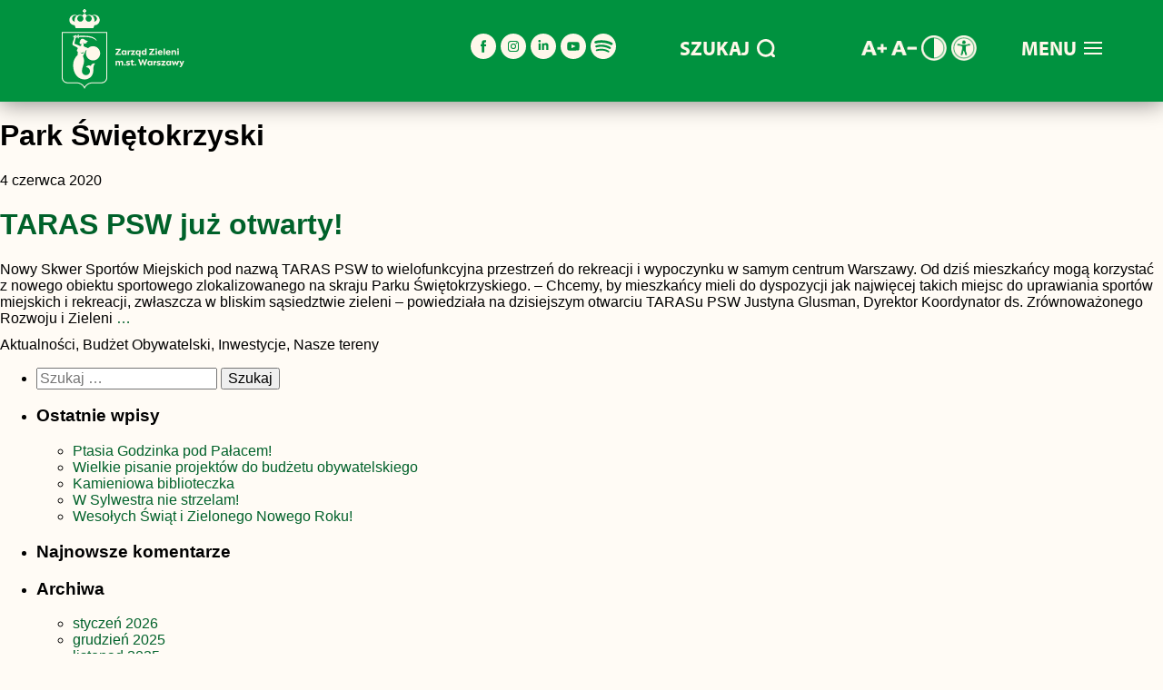

--- FILE ---
content_type: text/html; charset=UTF-8
request_url: https://zzw.waw.pl/tag/park-swietokrzyski/
body_size: 19093
content:
<!DOCTYPE html>
<html dir="ltr" lang="pl-PL" prefix="og: http://ogp.me/ns#og: https://ogp.me/ns#" id="html">
<head>

<!-- Google tag (gtag.js) -->
<script async src="https://www.googletagmanager.com/gtag/js?id=G-CH3Z28EHXY"></script>
<script>
  window.dataLayer = window.dataLayer || [];
  function gtag(){dataLayer.push(arguments);}
  gtag('js', new Date());

  gtag('config', 'G-CH3Z28EHXY');
</script>

<meta charset="UTF-8" />
<meta name="viewport" content="width=device-width" />
<script type="text/javascript" data-cookieconsent="ignore">
	window.dataLayer = window.dataLayer || [];

	function gtag() {
		dataLayer.push(arguments);
	}

	gtag("consent", "default", {
		ad_personalization: "denied",
		ad_storage: "denied",
		ad_user_data: "denied",
		analytics_storage: "denied",
		functionality_storage: "denied",
		personalization_storage: "denied",
		security_storage: "granted",
		wait_for_update: 500,
	});
	gtag("set", "ads_data_redaction", true);
	</script>
<script type="text/javascript"
		id="Cookiebot"
		src="https://consent.cookiebot.com/uc.js"
		data-implementation="wp"
		data-cbid="c3bb0fd3-7ca6-473e-a26e-07081dc9f98b"
						data-culture="PL"
				data-blockingmode="auto"
	></script>
<title>Park Świętokrzyski | Zarząd Zieleni m.st. Warszawy</title>
<link data-rocket-prefetch href="https://consentcdn.cookiebot.com" rel="dns-prefetch">
<link data-rocket-prefetch href="https://consent.cookiebot.com" rel="dns-prefetch">
<link data-rocket-prefetch href="https://www.gstatic.com" rel="dns-prefetch">
<link data-rocket-prefetch href="https://www.googletagmanager.com" rel="dns-prefetch">
<link data-rocket-prefetch href="https://use.typekit.net" rel="dns-prefetch">
<link data-rocket-prefetch href="https://www.google.com" rel="dns-prefetch"><link rel="preload" data-rocket-preload as="image" href="https://zzw.waw.pl/wp-content/themes/zzw/img/logo.svg" fetchpriority="high">

		<!-- All in One SEO 4.9.3 - aioseo.com -->
	<meta name="robots" content="max-image-preview:large" />
	<link rel="canonical" href="https://zzw.waw.pl/tag/park-swietokrzyski/" />
	<meta name="generator" content="All in One SEO (AIOSEO) 4.9.3" />
		<script type="application/ld+json" class="aioseo-schema">
			{"@context":"https:\/\/schema.org","@graph":[{"@type":"BreadcrumbList","@id":"https:\/\/zzw.waw.pl\/tag\/park-swietokrzyski\/#breadcrumblist","itemListElement":[{"@type":"ListItem","@id":"https:\/\/zzw.waw.pl#listItem","position":1,"name":"Home","item":"https:\/\/zzw.waw.pl","nextItem":{"@type":"ListItem","@id":"https:\/\/zzw.waw.pl\/tag\/park-swietokrzyski\/#listItem","name":"Park \u015awi\u0119tokrzyski"}},{"@type":"ListItem","@id":"https:\/\/zzw.waw.pl\/tag\/park-swietokrzyski\/#listItem","position":2,"name":"Park \u015awi\u0119tokrzyski","previousItem":{"@type":"ListItem","@id":"https:\/\/zzw.waw.pl#listItem","name":"Home"}}]},{"@type":"CollectionPage","@id":"https:\/\/zzw.waw.pl\/tag\/park-swietokrzyski\/#collectionpage","url":"https:\/\/zzw.waw.pl\/tag\/park-swietokrzyski\/","name":"Park \u015awi\u0119tokrzyski | Zarz\u0105d Zieleni m.st. Warszawy","inLanguage":"pl-PL","isPartOf":{"@id":"https:\/\/zzw.waw.pl\/#website"},"breadcrumb":{"@id":"https:\/\/zzw.waw.pl\/tag\/park-swietokrzyski\/#breadcrumblist"}},{"@type":"Organization","@id":"https:\/\/zzw.waw.pl\/#organization","name":"Zarz\u0105d Zieleni m.st. Warszawy","url":"https:\/\/zzw.waw.pl\/"},{"@type":"WebSite","@id":"https:\/\/zzw.waw.pl\/#website","url":"https:\/\/zzw.waw.pl\/","name":"Zarz\u0105d Zieleni m.st. Warszawy","inLanguage":"pl-PL","publisher":{"@id":"https:\/\/zzw.waw.pl\/#organization"}}]}
		</script>
		<!-- All in One SEO -->

<link rel="alternate" type="application/rss+xml" title="Zarząd Zieleni m.st. Warszawy &raquo; Kanał z wpisami" href="https://zzw.waw.pl/feed/" />
<link rel="alternate" type="application/rss+xml" title="Zarząd Zieleni m.st. Warszawy &raquo; Kanał z komentarzami" href="https://zzw.waw.pl/comments/feed/" />
<link rel="alternate" type="application/rss+xml" title="Zarząd Zieleni m.st. Warszawy &raquo; Kanał z wpisami otagowanymi jako Park Świętokrzyski" href="https://zzw.waw.pl/tag/park-swietokrzyski/feed/" />
<style id='wp-img-auto-sizes-contain-inline-css' type='text/css'>
img:is([sizes=auto i],[sizes^="auto," i]){contain-intrinsic-size:3000px 1500px}
/*# sourceURL=wp-img-auto-sizes-contain-inline-css */
</style>
<link rel='stylesheet' id='formidable-css' href='https://zzw.waw.pl/wp-content/plugins/formidable/css/formidableforms.css?ver=114747' type='text/css' media='all' />
<style id='wp-emoji-styles-inline-css' type='text/css'>

	img.wp-smiley, img.emoji {
		display: inline !important;
		border: none !important;
		box-shadow: none !important;
		height: 1em !important;
		width: 1em !important;
		margin: 0 0.07em !important;
		vertical-align: -0.1em !important;
		background: none !important;
		padding: 0 !important;
	}
/*# sourceURL=wp-emoji-styles-inline-css */
</style>
<style id='wp-block-library-inline-css' type='text/css'>
:root{--wp-block-synced-color:#7a00df;--wp-block-synced-color--rgb:122,0,223;--wp-bound-block-color:var(--wp-block-synced-color);--wp-editor-canvas-background:#ddd;--wp-admin-theme-color:#007cba;--wp-admin-theme-color--rgb:0,124,186;--wp-admin-theme-color-darker-10:#006ba1;--wp-admin-theme-color-darker-10--rgb:0,107,160.5;--wp-admin-theme-color-darker-20:#005a87;--wp-admin-theme-color-darker-20--rgb:0,90,135;--wp-admin-border-width-focus:2px}@media (min-resolution:192dpi){:root{--wp-admin-border-width-focus:1.5px}}.wp-element-button{cursor:pointer}:root .has-very-light-gray-background-color{background-color:#eee}:root .has-very-dark-gray-background-color{background-color:#313131}:root .has-very-light-gray-color{color:#eee}:root .has-very-dark-gray-color{color:#313131}:root .has-vivid-green-cyan-to-vivid-cyan-blue-gradient-background{background:linear-gradient(135deg,#00d084,#0693e3)}:root .has-purple-crush-gradient-background{background:linear-gradient(135deg,#34e2e4,#4721fb 50%,#ab1dfe)}:root .has-hazy-dawn-gradient-background{background:linear-gradient(135deg,#faaca8,#dad0ec)}:root .has-subdued-olive-gradient-background{background:linear-gradient(135deg,#fafae1,#67a671)}:root .has-atomic-cream-gradient-background{background:linear-gradient(135deg,#fdd79a,#004a59)}:root .has-nightshade-gradient-background{background:linear-gradient(135deg,#330968,#31cdcf)}:root .has-midnight-gradient-background{background:linear-gradient(135deg,#020381,#2874fc)}:root{--wp--preset--font-size--normal:16px;--wp--preset--font-size--huge:42px}.has-regular-font-size{font-size:1em}.has-larger-font-size{font-size:2.625em}.has-normal-font-size{font-size:var(--wp--preset--font-size--normal)}.has-huge-font-size{font-size:var(--wp--preset--font-size--huge)}.has-text-align-center{text-align:center}.has-text-align-left{text-align:left}.has-text-align-right{text-align:right}.has-fit-text{white-space:nowrap!important}#end-resizable-editor-section{display:none}.aligncenter{clear:both}.items-justified-left{justify-content:flex-start}.items-justified-center{justify-content:center}.items-justified-right{justify-content:flex-end}.items-justified-space-between{justify-content:space-between}.screen-reader-text{border:0;clip-path:inset(50%);height:1px;margin:-1px;overflow:hidden;padding:0;position:absolute;width:1px;word-wrap:normal!important}.screen-reader-text:focus{background-color:#ddd;clip-path:none;color:#444;display:block;font-size:1em;height:auto;left:5px;line-height:normal;padding:15px 23px 14px;text-decoration:none;top:5px;width:auto;z-index:100000}html :where(.has-border-color){border-style:solid}html :where([style*=border-top-color]){border-top-style:solid}html :where([style*=border-right-color]){border-right-style:solid}html :where([style*=border-bottom-color]){border-bottom-style:solid}html :where([style*=border-left-color]){border-left-style:solid}html :where([style*=border-width]){border-style:solid}html :where([style*=border-top-width]){border-top-style:solid}html :where([style*=border-right-width]){border-right-style:solid}html :where([style*=border-bottom-width]){border-bottom-style:solid}html :where([style*=border-left-width]){border-left-style:solid}html :where(img[class*=wp-image-]){height:auto;max-width:100%}:where(figure){margin:0 0 1em}html :where(.is-position-sticky){--wp-admin--admin-bar--position-offset:var(--wp-admin--admin-bar--height,0px)}@media screen and (max-width:600px){html :where(.is-position-sticky){--wp-admin--admin-bar--position-offset:0px}}

/*# sourceURL=wp-block-library-inline-css */
</style><style id='global-styles-inline-css' type='text/css'>
:root{--wp--preset--aspect-ratio--square: 1;--wp--preset--aspect-ratio--4-3: 4/3;--wp--preset--aspect-ratio--3-4: 3/4;--wp--preset--aspect-ratio--3-2: 3/2;--wp--preset--aspect-ratio--2-3: 2/3;--wp--preset--aspect-ratio--16-9: 16/9;--wp--preset--aspect-ratio--9-16: 9/16;--wp--preset--color--black: #000000;--wp--preset--color--cyan-bluish-gray: #abb8c3;--wp--preset--color--white: #ffffff;--wp--preset--color--pale-pink: #f78da7;--wp--preset--color--vivid-red: #cf2e2e;--wp--preset--color--luminous-vivid-orange: #ff6900;--wp--preset--color--luminous-vivid-amber: #fcb900;--wp--preset--color--light-green-cyan: #7bdcb5;--wp--preset--color--vivid-green-cyan: #00d084;--wp--preset--color--pale-cyan-blue: #8ed1fc;--wp--preset--color--vivid-cyan-blue: #0693e3;--wp--preset--color--vivid-purple: #9b51e0;--wp--preset--gradient--vivid-cyan-blue-to-vivid-purple: linear-gradient(135deg,rgb(6,147,227) 0%,rgb(155,81,224) 100%);--wp--preset--gradient--light-green-cyan-to-vivid-green-cyan: linear-gradient(135deg,rgb(122,220,180) 0%,rgb(0,208,130) 100%);--wp--preset--gradient--luminous-vivid-amber-to-luminous-vivid-orange: linear-gradient(135deg,rgb(252,185,0) 0%,rgb(255,105,0) 100%);--wp--preset--gradient--luminous-vivid-orange-to-vivid-red: linear-gradient(135deg,rgb(255,105,0) 0%,rgb(207,46,46) 100%);--wp--preset--gradient--very-light-gray-to-cyan-bluish-gray: linear-gradient(135deg,rgb(238,238,238) 0%,rgb(169,184,195) 100%);--wp--preset--gradient--cool-to-warm-spectrum: linear-gradient(135deg,rgb(74,234,220) 0%,rgb(151,120,209) 20%,rgb(207,42,186) 40%,rgb(238,44,130) 60%,rgb(251,105,98) 80%,rgb(254,248,76) 100%);--wp--preset--gradient--blush-light-purple: linear-gradient(135deg,rgb(255,206,236) 0%,rgb(152,150,240) 100%);--wp--preset--gradient--blush-bordeaux: linear-gradient(135deg,rgb(254,205,165) 0%,rgb(254,45,45) 50%,rgb(107,0,62) 100%);--wp--preset--gradient--luminous-dusk: linear-gradient(135deg,rgb(255,203,112) 0%,rgb(199,81,192) 50%,rgb(65,88,208) 100%);--wp--preset--gradient--pale-ocean: linear-gradient(135deg,rgb(255,245,203) 0%,rgb(182,227,212) 50%,rgb(51,167,181) 100%);--wp--preset--gradient--electric-grass: linear-gradient(135deg,rgb(202,248,128) 0%,rgb(113,206,126) 100%);--wp--preset--gradient--midnight: linear-gradient(135deg,rgb(2,3,129) 0%,rgb(40,116,252) 100%);--wp--preset--font-size--small: 13px;--wp--preset--font-size--medium: 20px;--wp--preset--font-size--large: 36px;--wp--preset--font-size--x-large: 42px;--wp--preset--spacing--20: 0.44rem;--wp--preset--spacing--30: 0.67rem;--wp--preset--spacing--40: 1rem;--wp--preset--spacing--50: 1.5rem;--wp--preset--spacing--60: 2.25rem;--wp--preset--spacing--70: 3.38rem;--wp--preset--spacing--80: 5.06rem;--wp--preset--shadow--natural: 6px 6px 9px rgba(0, 0, 0, 0.2);--wp--preset--shadow--deep: 12px 12px 50px rgba(0, 0, 0, 0.4);--wp--preset--shadow--sharp: 6px 6px 0px rgba(0, 0, 0, 0.2);--wp--preset--shadow--outlined: 6px 6px 0px -3px rgb(255, 255, 255), 6px 6px rgb(0, 0, 0);--wp--preset--shadow--crisp: 6px 6px 0px rgb(0, 0, 0);}:where(.is-layout-flex){gap: 0.5em;}:where(.is-layout-grid){gap: 0.5em;}body .is-layout-flex{display: flex;}.is-layout-flex{flex-wrap: wrap;align-items: center;}.is-layout-flex > :is(*, div){margin: 0;}body .is-layout-grid{display: grid;}.is-layout-grid > :is(*, div){margin: 0;}:where(.wp-block-columns.is-layout-flex){gap: 2em;}:where(.wp-block-columns.is-layout-grid){gap: 2em;}:where(.wp-block-post-template.is-layout-flex){gap: 1.25em;}:where(.wp-block-post-template.is-layout-grid){gap: 1.25em;}.has-black-color{color: var(--wp--preset--color--black) !important;}.has-cyan-bluish-gray-color{color: var(--wp--preset--color--cyan-bluish-gray) !important;}.has-white-color{color: var(--wp--preset--color--white) !important;}.has-pale-pink-color{color: var(--wp--preset--color--pale-pink) !important;}.has-vivid-red-color{color: var(--wp--preset--color--vivid-red) !important;}.has-luminous-vivid-orange-color{color: var(--wp--preset--color--luminous-vivid-orange) !important;}.has-luminous-vivid-amber-color{color: var(--wp--preset--color--luminous-vivid-amber) !important;}.has-light-green-cyan-color{color: var(--wp--preset--color--light-green-cyan) !important;}.has-vivid-green-cyan-color{color: var(--wp--preset--color--vivid-green-cyan) !important;}.has-pale-cyan-blue-color{color: var(--wp--preset--color--pale-cyan-blue) !important;}.has-vivid-cyan-blue-color{color: var(--wp--preset--color--vivid-cyan-blue) !important;}.has-vivid-purple-color{color: var(--wp--preset--color--vivid-purple) !important;}.has-black-background-color{background-color: var(--wp--preset--color--black) !important;}.has-cyan-bluish-gray-background-color{background-color: var(--wp--preset--color--cyan-bluish-gray) !important;}.has-white-background-color{background-color: var(--wp--preset--color--white) !important;}.has-pale-pink-background-color{background-color: var(--wp--preset--color--pale-pink) !important;}.has-vivid-red-background-color{background-color: var(--wp--preset--color--vivid-red) !important;}.has-luminous-vivid-orange-background-color{background-color: var(--wp--preset--color--luminous-vivid-orange) !important;}.has-luminous-vivid-amber-background-color{background-color: var(--wp--preset--color--luminous-vivid-amber) !important;}.has-light-green-cyan-background-color{background-color: var(--wp--preset--color--light-green-cyan) !important;}.has-vivid-green-cyan-background-color{background-color: var(--wp--preset--color--vivid-green-cyan) !important;}.has-pale-cyan-blue-background-color{background-color: var(--wp--preset--color--pale-cyan-blue) !important;}.has-vivid-cyan-blue-background-color{background-color: var(--wp--preset--color--vivid-cyan-blue) !important;}.has-vivid-purple-background-color{background-color: var(--wp--preset--color--vivid-purple) !important;}.has-black-border-color{border-color: var(--wp--preset--color--black) !important;}.has-cyan-bluish-gray-border-color{border-color: var(--wp--preset--color--cyan-bluish-gray) !important;}.has-white-border-color{border-color: var(--wp--preset--color--white) !important;}.has-pale-pink-border-color{border-color: var(--wp--preset--color--pale-pink) !important;}.has-vivid-red-border-color{border-color: var(--wp--preset--color--vivid-red) !important;}.has-luminous-vivid-orange-border-color{border-color: var(--wp--preset--color--luminous-vivid-orange) !important;}.has-luminous-vivid-amber-border-color{border-color: var(--wp--preset--color--luminous-vivid-amber) !important;}.has-light-green-cyan-border-color{border-color: var(--wp--preset--color--light-green-cyan) !important;}.has-vivid-green-cyan-border-color{border-color: var(--wp--preset--color--vivid-green-cyan) !important;}.has-pale-cyan-blue-border-color{border-color: var(--wp--preset--color--pale-cyan-blue) !important;}.has-vivid-cyan-blue-border-color{border-color: var(--wp--preset--color--vivid-cyan-blue) !important;}.has-vivid-purple-border-color{border-color: var(--wp--preset--color--vivid-purple) !important;}.has-vivid-cyan-blue-to-vivid-purple-gradient-background{background: var(--wp--preset--gradient--vivid-cyan-blue-to-vivid-purple) !important;}.has-light-green-cyan-to-vivid-green-cyan-gradient-background{background: var(--wp--preset--gradient--light-green-cyan-to-vivid-green-cyan) !important;}.has-luminous-vivid-amber-to-luminous-vivid-orange-gradient-background{background: var(--wp--preset--gradient--luminous-vivid-amber-to-luminous-vivid-orange) !important;}.has-luminous-vivid-orange-to-vivid-red-gradient-background{background: var(--wp--preset--gradient--luminous-vivid-orange-to-vivid-red) !important;}.has-very-light-gray-to-cyan-bluish-gray-gradient-background{background: var(--wp--preset--gradient--very-light-gray-to-cyan-bluish-gray) !important;}.has-cool-to-warm-spectrum-gradient-background{background: var(--wp--preset--gradient--cool-to-warm-spectrum) !important;}.has-blush-light-purple-gradient-background{background: var(--wp--preset--gradient--blush-light-purple) !important;}.has-blush-bordeaux-gradient-background{background: var(--wp--preset--gradient--blush-bordeaux) !important;}.has-luminous-dusk-gradient-background{background: var(--wp--preset--gradient--luminous-dusk) !important;}.has-pale-ocean-gradient-background{background: var(--wp--preset--gradient--pale-ocean) !important;}.has-electric-grass-gradient-background{background: var(--wp--preset--gradient--electric-grass) !important;}.has-midnight-gradient-background{background: var(--wp--preset--gradient--midnight) !important;}.has-small-font-size{font-size: var(--wp--preset--font-size--small) !important;}.has-medium-font-size{font-size: var(--wp--preset--font-size--medium) !important;}.has-large-font-size{font-size: var(--wp--preset--font-size--large) !important;}.has-x-large-font-size{font-size: var(--wp--preset--font-size--x-large) !important;}
/*# sourceURL=global-styles-inline-css */
</style>

<style id='classic-theme-styles-inline-css' type='text/css'>
/*! This file is auto-generated */
.wp-block-button__link{color:#fff;background-color:#32373c;border-radius:9999px;box-shadow:none;text-decoration:none;padding:calc(.667em + 2px) calc(1.333em + 2px);font-size:1.125em}.wp-block-file__button{background:#32373c;color:#fff;text-decoration:none}
/*# sourceURL=/wp-includes/css/classic-themes.min.css */
</style>
<link rel='stylesheet' id='awsm-jobs-general-css' href='https://zzw.waw.pl/wp-content/plugins/wp-job-openings/assets/css/general.min.css?ver=3.5.4' type='text/css' media='all' />
<link rel='stylesheet' id='awsm-jobs-style-css' href='https://zzw.waw.pl/wp-content/plugins/wp-job-openings/assets/css/style.min.css?ver=3.5.4' type='text/css' media='all' />
<link rel='stylesheet' id='da-frontend-css' href='https://zzw.waw.pl/wp-content/plugins/download-attachments/css/frontend.css?ver=1.3.2' type='text/css' media='all' />
<link rel='stylesheet' id='events-manager-css' href='https://zzw.waw.pl/wp-content/plugins/events-manager/includes/css/events-manager.min.css?ver=6.1.5' type='text/css' media='all' />
<style id='events-manager-inline-css' type='text/css'>
body .em { --font-family : inherit; --font-weight : inherit; --font-size : 1em; --line-height : inherit; }
/*# sourceURL=events-manager-inline-css */
</style>
<link rel='stylesheet' id='survey-maker-css' href='https://zzw.waw.pl/wp-content/plugins/survey-maker/public/css/survey-maker-public.css?ver=7.1.4' type='text/css' media='all' />
<link rel='stylesheet' id='blankslate-style-css' href='https://zzw.waw.pl/wp-content/themes/zzw/style.css?ver=219c05daa3007d5702e9f5659e3bfb49' type='text/css' media='all' />
<link rel='stylesheet' id='newsletter-css' href='https://zzw.waw.pl/wp-content/plugins/newsletter/style.css?ver=9.1.0' type='text/css' media='all' />
<link rel='stylesheet' id='arve-css' href='https://zzw.waw.pl/wp-content/plugins/advanced-responsive-video-embedder/build/main.css?ver=10.8.2' type='text/css' media='all' />
<link rel='stylesheet' id='fancybox-css' href='https://zzw.waw.pl/wp-content/plugins/easy-fancybox/fancybox/2.2.0/jquery.fancybox.min.css?ver=219c05daa3007d5702e9f5659e3bfb49' type='text/css' media='screen' />
<link rel='stylesheet' id='mimetypes-link-icons-css' href='https://zzw.waw.pl/wp-content/plugins/mimetypes-link-icons/css/style.php?cssvars=bXRsaV9oZWlnaHQ9MTYmbXRsaV9pbWFnZV90eXBlPXBuZyZtdGxpX2xlZnRvcnJpZ2h0PWxlZnQmYWN0aXZlX3R5cGVzPWNzdnxkb2N8ZG9jeHxqcGd8anBlZ3xwZGZ8cG5nfHhsc3x4bHN4&#038;ver=3.0' type='text/css' media='all' />
<link rel='stylesheet' id='awsm-job-pro-flatpickr-css' href='https://zzw.waw.pl/wp-content/plugins/pro-pack-for-wp-job-openings/assets/css/flatpickr.min.css?ver=4.6.9' type='text/css' media='all' />
<link rel='stylesheet' id='awsm-job-pro-country-select-css' href='https://zzw.waw.pl/wp-content/plugins/pro-pack-for-wp-job-openings/assets/css/intlTelInput.min.css?ver=17.0.16' type='text/css' media='all' />
<link rel='stylesheet' id='awsm-job-pro-style-css' href='https://zzw.waw.pl/wp-content/plugins/pro-pack-for-wp-job-openings/assets/css/style.min.css?ver=3.4.3' type='text/css' media='all' />
<script type="text/javascript" src="https://zzw.waw.pl/wp-includes/js/jquery/jquery.min.js?ver=3.7.1" id="jquery-core-js"></script>
<script type="text/javascript" src="https://zzw.waw.pl/wp-includes/js/jquery/jquery-migrate.min.js?ver=3.4.1" id="jquery-migrate-js"></script>
<script type="text/javascript" src="https://zzw.waw.pl/wp-includes/js/jquery/ui/core.min.js?ver=1.13.3" id="jquery-ui-core-js"></script>
<script type="text/javascript" src="https://zzw.waw.pl/wp-includes/js/jquery/ui/mouse.min.js?ver=1.13.3" id="jquery-ui-mouse-js"></script>
<script type="text/javascript" src="https://zzw.waw.pl/wp-includes/js/jquery/ui/sortable.min.js?ver=1.13.3" id="jquery-ui-sortable-js"></script>
<script type="text/javascript" src="https://zzw.waw.pl/wp-includes/js/jquery/ui/datepicker.min.js?ver=1.13.3" id="jquery-ui-datepicker-js"></script>
<script type="text/javascript" id="jquery-ui-datepicker-js-after">
/* <![CDATA[ */
jQuery(function(jQuery){jQuery.datepicker.setDefaults({"closeText":"Zamknij","currentText":"Dzisiaj","monthNames":["stycze\u0144","luty","marzec","kwiecie\u0144","maj","czerwiec","lipiec","sierpie\u0144","wrzesie\u0144","pa\u017adziernik","listopad","grudzie\u0144"],"monthNamesShort":["sty","lut","mar","kwi","maj","cze","lip","sie","wrz","pa\u017a","lis","gru"],"nextText":"Nast\u0119pny","prevText":"Poprzedni","dayNames":["niedziela","poniedzia\u0142ek","wtorek","\u015broda","czwartek","pi\u0105tek","sobota"],"dayNamesShort":["niedz.","pon.","wt.","\u015br.","czw.","pt.","sob."],"dayNamesMin":["N","P","W","\u015a","C","P","S"],"dateFormat":"d MM yy","firstDay":1,"isRTL":false});});
//# sourceURL=jquery-ui-datepicker-js-after
/* ]]> */
</script>
<script type="text/javascript" src="https://zzw.waw.pl/wp-includes/js/jquery/ui/resizable.min.js?ver=1.13.3" id="jquery-ui-resizable-js"></script>
<script type="text/javascript" src="https://zzw.waw.pl/wp-includes/js/jquery/ui/draggable.min.js?ver=1.13.3" id="jquery-ui-draggable-js"></script>
<script type="text/javascript" src="https://zzw.waw.pl/wp-includes/js/jquery/ui/controlgroup.min.js?ver=1.13.3" id="jquery-ui-controlgroup-js"></script>
<script type="text/javascript" src="https://zzw.waw.pl/wp-includes/js/jquery/ui/checkboxradio.min.js?ver=1.13.3" id="jquery-ui-checkboxradio-js"></script>
<script type="text/javascript" src="https://zzw.waw.pl/wp-includes/js/jquery/ui/button.min.js?ver=1.13.3" id="jquery-ui-button-js"></script>
<script type="text/javascript" src="https://zzw.waw.pl/wp-includes/js/jquery/ui/dialog.min.js?ver=1.13.3" id="jquery-ui-dialog-js"></script>
<script type="text/javascript" id="events-manager-js-extra">
/* <![CDATA[ */
var EM = {"ajaxurl":"https://zzw.waw.pl/wp-admin/admin-ajax.php","locationajaxurl":"https://zzw.waw.pl/wp-admin/admin-ajax.php?action=locations_search","firstDay":"1","locale":"pl","dateFormat":"yy-mm-dd","ui_css":"https://zzw.waw.pl/wp-content/plugins/events-manager/includes/css/jquery-ui/build.min.css","show24hours":"1","is_ssl":"1","autocomplete_limit":"10","calendar":{"breakpoints":{"small":560,"medium":908,"large":false}},"datepicker":{"format":"d/m/Y","locale":"pl"},"search":{"breakpoints":{"small":650,"medium":850,"full":false}},"bookingInProgress":"Prosz\u0119 czeka\u0107, rezerwacja jest wysy\u0142ana. ","tickets_save":"Zapisz bilet.","bookingajaxurl":"https://zzw.waw.pl/wp-admin/admin-ajax.php","bookings_export_save":"Eksportuj rezerwacje","bookings_settings_save":"Zapisz ustawienia","booking_delete":"Czy na pewno chcesz usun\u0105\u0107?","booking_offset":"30","bb_full":"Wyprzedane","bb_book":"Rezerwuj teraz","bb_booking":"Rezerwuj\u0119...","bb_booked":"Rezerwacja wys\u0142ana","bb_error":"Rezerwacja - b\u0142\u0105d. Spr\u00f3buj ponownie?","bb_cancel":"Anuluj","bb_canceling":"Anulowanie...","bb_cancelled":"Anulowano","bb_cancel_error":"Rezygnacja - b\u0142\u0105d. Spr\u00f3buj ponownie?","txt_search":"Szukaj","txt_searching":"Szukam\u2026","txt_loading":"Wczytywanie\u2026"};
//# sourceURL=events-manager-js-extra
/* ]]> */
</script>
<script type="text/javascript" src="https://zzw.waw.pl/wp-content/plugins/events-manager/includes/js/events-manager.js?ver=6.1.5" id="events-manager-js"></script>
<script type="text/javascript" src="https://zzw.waw.pl/wp-content/plugins/events-manager/includes/external/flatpickr/l10n/pl.min.js?ver=6.1.5" id="em-flatpickr-localization-js"></script>
<link rel="https://api.w.org/" href="https://zzw.waw.pl/wp-json/" /><link rel="alternate" title="JSON" type="application/json" href="https://zzw.waw.pl/wp-json/wp/v2/tags/653" /><link rel="EditURI" type="application/rsd+xml" title="RSD" href="https://zzw.waw.pl/xmlrpc.php?rsd" />

<meta property="og:title" name="og:title" content="Park Świętokrzyski" />
<meta property="og:type" name="og:type" content="website" />
<meta property="og:image" name="og:image" content="https://zzw.waw.pl/wp-content/uploads/2024/11/cropped-favicon-zzw.png" />
<meta property="og:locale" name="og:locale" content="pl_PL" />
<meta property="og:site_name" name="og:site_name" content="Zarząd Zieleni m.st. Warszawy" />
<meta property="twitter:card" name="twitter:card" content="summary" />
<style type="text/css">.recentcomments a{display:inline !important;padding:0 !important;margin:0 !important;}</style><!-- All in one Favicon 4.8 --><link rel="icon" href="https://zzw.waw.pl/wp-content/uploads/2024/11/cropped-favicon-zzw-32x32.png" sizes="32x32" />
<link rel="icon" href="https://zzw.waw.pl/wp-content/uploads/2024/11/cropped-favicon-zzw-192x192.png" sizes="192x192" />
<link rel="apple-touch-icon" href="https://zzw.waw.pl/wp-content/uploads/2024/11/cropped-favicon-zzw-180x180.png" />
<meta name="msapplication-TileImage" content="https://zzw.waw.pl/wp-content/uploads/2024/11/cropped-favicon-zzw-270x270.png" />
<link rel="stylesheet" type="text/css" href="https://zzw.waw.pl/wp-content/themes/zzw/style.css" />
<script type="text/javascript" async src="https://zzw.waw.pl/wp-content/themes/zzw/js/zzw_kontrast.js" ></script>


<link rel="stylesheet" href="https://use.typekit.net/tsy3hbk.css">
        <link rel="stylesheet" href="https://zzw.waw.pl/wp-content/themes/zzw/css/normalize.min.css">
     
	 <link rel="stylesheet" href="https://use.typekit.net/xcb6xya.css">

	 <link rel="apple-touch-icon" href="apple-touch-icon.png">
<script>
function toggleMenu() {
            const menu = document.querySelector('.menu');
            const menuText = document.querySelector('.menu-text');
            menu.classList.toggle('open');
            menuText.textContent = menu.classList.contains('open') ? 'MENU' : 'MENU';
			document.getElementById('popup_menu_zamknij').addEventListener('click', function() {
        var popup_szukaj = document.getElementById('menu');
        popup_szukaj.style.display = 'none';
    });
    document.getElementById('popup_menu_zamknij_x').addEventListener('click', function() {
        var popup_szukaj = document.getElementById('menu');
        popup_szukaj.style.display = 'none';
    });
        }


document.addEventListener('DOMContentLoaded', function() {
    var siteTitle = document.querySelector('#site-title img');

    if (siteTitle) {
        var originalSrc = siteTitle.src;
        var hoverSrc = originalSrc.replace('logo', 'logo-hover');

        siteTitle.addEventListener('mouseover', function() {
            siteTitle.src = hoverSrc;
        });

        siteTitle.addEventListener('mouseout', function() {
            siteTitle.src = originalSrc;
        });
    }
});

document.addEventListener('DOMContentLoaded', function() {
    var gora = document.getElementById('gora_4');
    if (gora) {
        gora.addEventListener('click', function() {
            var menu = document.getElementById('menu');
			 var firstMenuItem = document.querySelector('#menu li:first-child a');
            if (menu.style.display === 'none' || menu.style.display === '') {
                menu.style.display = 'block';
				
                
            } else {
                menu.style.display = 'none';
            }
        });
		
		
    }

    const container_lupa_gora = document.querySelector('#gora_1');
    const image_lupa_gora = container_lupa_gora.querySelector('img');

    // Funkcja zmieniająca obrazek
    function changeImage_lupa_gora(onHover) {
		
        if (onHover) {
            // Zmień na obrazek, gdy najedziesz myszką
            image_lupa_gora.src = 'https://zzw.waw.pl/wp-content/themes/zzw/img/lupa2.svg'; // Przykładowy obrazek podświetlenia
        } else {
            // Przywróć oryginalny obrazek, gdy myszka opuści element
            image_lupa_gora.src = 'https://zzw.waw.pl/wp-content/themes/zzw/img/lupa.svg';
        }
    }

    // Przypisanie zdarzeń do kontenera
    container_lupa_gora.addEventListener('mouseover', () => changeImage_lupa_gora(true));
    container_lupa_gora.addEventListener('mouseout', () => changeImage_lupa_gora(false));
	
});



document.addEventListener('DOMContentLoaded',function() {
    
	
	const images2 = document.querySelectorAll('#gora_3 img');

    images2.forEach(image => {
        image.addEventListener('mouseover', () => changeImage(image, true));
        image.addEventListener('mouseout', () => changeImage(image, false));
    });
	
	const images5 = document.querySelectorAll('#pojedynczy_wpis_udostepnij_drukuj img');

    images5.forEach(image => {
        image.addEventListener('mouseover', () => changeImage(image, true));
        image.addEventListener('mouseout', () => changeImage(image, false));
    });
	
	const images6 = document.querySelectorAll('#gora_1 img');

    images6.forEach(image => {
        image.addEventListener('mouseover', () => changeImage(image, true));
        image.addEventListener('mouseout', () => changeImage(image, false));
    });
	
	
	const images7 = document.querySelectorAll('.sciezka_powrotu img');

    images7.forEach(image => {
        image.addEventListener('mouseover', () => changeImage(image, true));
        image.addEventListener('mouseout', () => changeImage(image, false));
    });
	
	
	
});

document.addEventListener('DOMContentLoaded', function() {
    const container_lupa_gora = document.querySelector('#gora_1');
    const image_lupa_gora = container_lupa_gora.querySelector('img');

    // Funkcja zmieniająca obrazek
    function changeImage_lupa_gora(onHover) {
        if (onHover) {
            // Zmień na obrazek, gdy najedziesz myszką
            image_lupa_gora.src = 'https://zzw.waw.pl/wp-content/themes/zzw/img/lupa2.svg'; // Przykładowy obrazek podświetlenia
        } else {
            // Przywróć oryginalny obrazek, gdy myszka opuści element
            image_lupa_gora.src = 'https://zzw.waw.pl/wp-content/themes/zzw/img/lupa.svg';
        }
    }

    // Przypisanie zdarzeń do kontenera
    container_lupa_gora.addEventListener('mouseover', () => changeImage_lupa_gora(true));
    container_lupa_gora.addEventListener('mouseout', () => changeImage_lupa_gora(false));
});





document.addEventListener('DOMContentLoaded', function() {
    var titles = document.querySelectorAll('.aktualnosc_glowna .aktualnosc_zakladka_tytul');
    var images = document.querySelectorAll('.aktualnosc_glowna_img');

    

    titles.forEach(function(title, index) {
        title.addEventListener('mouseover', function() {
            if (images[index]) {
                images[index].querySelector('img').style.transform = 'scale(1.1)';
                images[index].querySelector('.hover-overlay').style.opacity = 1;
				
            }
            
        });
        title.addEventListener('mouseout', function() {
            if (images[index]) {
                images[index].querySelector('img').style.transform = '';
                images[index].querySelector('.hover-overlay').style.opacity = 0;
            }
        });
    });

    images.forEach(function(image, index) {
        image.addEventListener('mouseover', function() {
            if (titles[index]) {
                titles[index].style.color = '#00923f';
				images[index].querySelector('img').style.transform = 'scale(1.1)';
                images[index].querySelector('.hover-overlay').style.opacity = 1;
            }
        });
        image.addEventListener('mouseout', function() {
            if (titles[index]) {
                titles[index].style.color = ''; // Reset do pierwotnego koloru
				 images[index].querySelector('img').style.transform = '';
                images[index].querySelector('.hover-overlay').style.opacity = 0;
            }
        });
    });
});

document.addEventListener('DOMContentLoaded', function() {
    var gora_2 = document.querySelector('#gora_2');
    var imgs_2 = gora_2.querySelectorAll('img');

    imgs_2.forEach(function(img) {
        var originalSrc = img.src;
        var hoverSrc = originalSrc.replace('ikonki-awers_', 'ikonki-rewers_');

        img.addEventListener('mouseover', function() {
            img.src = hoverSrc;
        });

        img.addEventListener('mouseout', function() {
            img.src = originalSrc;
        });
    });
});





document.addEventListener('DOMContentLoaded', function() {
	
	
    document.getElementById('popup_szukaj_zamknij').addEventListener('click', function() {
        var popup_szukaj = document.getElementById('popup_szukaj');
        popup_szukaj.style.display = 'none';
    });
    document.getElementById('popup_szukaj_zamknij_x').addEventListener('click', function() {
        var popup_szukaj = document.getElementById('popup_szukaj');
        popup_szukaj.style.display = 'none';
    });
    document.getElementById('gora_1').addEventListener('click', function() {
        var popup_szukaj = document.getElementById('popup_szukaj');
        popup_szukaj.style.display = 'block';
    });
	
	
});




function changeImage(image, hover) {
    const src = image.src;
    if (hover) {
        image.src = src.replace('.png', '2.png');
    } else {
        image.src = src.replace('2.png', '.png');
    }
}

function wyszukiwarka(){
var a=document.getElementById('popup_szukaj_pole').value; 
if(a==""){ document.getElementById('popup_szukaj_pole').style.borderBottom="2px solid #00923f"; return false; } 
document.getElementById('formularz_szukaj').submit();
}
function wyszukiwarka2(){
var a=document.getElementById('popup_szukaj_pole').value; 
if(a==""){ document.getElementById('popup_szukaj_pole').style.borderBottom="2px solid #00923f"; return false; } 
document.getElementById('formularz_szukaj2').submit();
}

    document.addEventListener('DOMContentLoaded', function() {
        var boxes = document.querySelectorAll('.aktualnosci_zakladka');



        boxes.forEach(function(box) {
            var img = box.querySelector('img');
            var originalSrc = img.src;
            var hoverSrc = originalSrc.replace('ikonki-awers_', 'ikonki-rewers_');

            box.addEventListener('mouseover', function() {
                img.src = hoverSrc;
            });

            box.addEventListener('mouseout', function() {
                img.src = originalSrc;
            });
        });
    });
    
	
	
document.addEventListener('DOMContentLoaded', function() {
    var banners = document.querySelectorAll('.banery_stopka');

    banners.forEach(function(banner) {
        var originalSrc = banner.src;
        var hoverSrc = originalSrc.replace('ikonki-awers_', 'ikonki-rewers_');

        banner.addEventListener('mouseover', function() {
            banner.src = hoverSrc;
        });

        banner.addEventListener('mouseout', function() {
            banner.src = originalSrc;
        });
    });
});

document.addEventListener('DOMContentLoaded', function() {
    var shortcuts = document.querySelectorAll('#na_skroty div');

    shortcuts.forEach(function(shortcut) {
        var img = shortcut.querySelector('img');
        var originalSrc = img.src;
        var hoverSrc = originalSrc.replace('ikonki-awers_', 'ikonki-rewers_');

        shortcut.addEventListener('mouseover', function() {
            img.src = hoverSrc;
        });

        shortcut.addEventListener('mouseout', function() {
            img.src = originalSrc;
        });
    });
});

document.addEventListener('DOMContentLoaded', function() {
    var gora_2_stopka = document.querySelector('#gora_2_stopka');
    var imgs_2_s = gora_2_stopka.querySelectorAll('img');

    imgs_2_s.forEach(function(img) {
        var originalSrc = img.src;
        var hoverSrc = originalSrc.replace('ikonki-awers_', 'ikonki-rewers_');

        img.addEventListener('mouseover', function() {
            img.src = hoverSrc;
        });

        img.addEventListener('mouseout', function() {
            img.src = originalSrc;
        });
    });
});

document.addEventListener('DOMContentLoaded', function() {
    var siteTitleStopka = document.querySelector('#site-title-stopka img');

    if (siteTitleStopka) {
        var originalSrc = siteTitleStopka.src;
        var hoverSrc = originalSrc.replace('logo', 'logo-hover');

        siteTitleStopka.addEventListener('mouseover', function() {
            siteTitleStopka.src = hoverSrc;
        });

        siteTitleStopka.addEventListener('mouseout', function() {
            siteTitleStopka.src = originalSrc;
        });
    }
});
	

function copyLinkToClipboard(element) {
    var textarea = document.createElement('textarea');
    textarea.value = window.location.href; // Możesz zmienić na inny link
    document.body.appendChild(textarea);
    textarea.select();
    document.execCommand('copy');
    document.body.removeChild(textarea);

    // Znajdź tooltip wewnątrz klikniętego elementu i pokaż go
    var tooltip = element.querySelector('.tooltip');
    tooltip.classList.add('show');
    
    // Ukryj tooltip po pewnym czasie
    setTimeout(function() {
        tooltip.classList.remove('show');
    }, 2000); // Zmienia na 2000ms = 2 sekundy
}

function openTwitterPopup() {
    var postUrl = encodeURI(document.location.href);
    var postTitle = encodeURI("TARAS PSW już otwarty!"); // Tu wprowadź dynamicznie tytuł wpisu
    var tweetUrl = `https://twitter.com/intent/tweet?text=${postTitle}&url=${postUrl}`;

    var popupWidth = 600;
    var popupHeight = 400;
    var windowLeft = window.screenLeft || window.screenX;
    var windowTop = window.screenTop || window.screenY;
    var windowWidth = window.innerWidth || document.documentElement.clientWidth;
    var windowHeight = window.innerHeight || document.documentElement.clientHeight;
    var popupLeft = windowLeft + windowWidth / 2 - popupWidth / 2;
    var popupTop = windowTop + windowHeight / 2 - popupHeight / 2;

    var popup = window.open(tweetUrl, "twitterPopup", `toolbar=no, location=no, status=no, menubar=no, scrollbars=yes, resizable=yes, width=${popupWidth}, height=${popupHeight}, top=${popupTop}, left=${popupLeft}`);
    if (window.focus) {
        popup.focus();
    }
}

function shareOnFacebook(url) {
    var popupWidth = 600;
    var popupHeight = 400;
    var windowLeft = window.screenLeft || window.screenX;
    var windowTop = window.screenTop || window.screenY;
    var windowWidth = window.innerWidth || document.documentElement.clientWidth;
    var windowHeight = window.innerHeight || document.documentElement.clientHeight;
    var popupLeft = windowLeft + windowWidth / 2 - popupWidth / 2;
    var popupTop = windowTop + windowHeight / 2 - popupHeight / 2;

    // Tworzenie URL do udostępniania na Facebooku
    var facebookShareUrl = `https://www.facebook.com/sharer/sharer.php?u=${url}`;

    // Otwieranie pop-upa z URL do udostępniania
    var popup = window.open(facebookShareUrl, "facebookPopup", `toolbar=no, location=no, status=no, menubar=no, scrollbars=yes, resizable=yes, width=${popupWidth}, height=${popupHeight}, top=${popupTop}, left=${popupLeft}`);
    if (window.focus) {
        popup.focus();
    }
}

function shareOnFacebook2(url) {
    FB.getLoginStatus(function(response) {
        if (response.status === 'connected') {
            // Użytkownik zalogowany i połączony z aplikacją, można udostępniać
            FB.ui({
                method: 'share',
                href: url,
            }, function(response){});
        } else {
            // Użytkownik nie jest zalogowany na Facebooku, można np. wyświetlić komunikat lub przekierować do logowania
            window.open("https://www.facebook.com", '_blank');
        }
    });
}

document.addEventListener('DOMContentLoaded', function () {
    // Znajdź wszystkie galerie o id gallery-1 do gallery-30
    const galleries = [];
    for (let i = 1; i <= 30; i++) {
        const g = document.getElementById('gallery-' + i);
        if (g) galleries.push(g);
    }

    // Jeśli jest więcej niż jedna galeria, nie dodawaj nagłówka
    if (galleries.length !== 1) return;

    const gallery = galleries[0];

    // Sprawdź, czy nagłówek już istnieje
    if (!gallery.previousElementSibling || gallery.previousElementSibling.id !== 'galeria_naglowek') {
        const headingTag = document.body.classList.contains('single-post') ? 'h3' : 'h2';

        const heading = document.createElement(headingTag);
        heading.id = 'galeria_naglowek';
        heading.textContent = 'Galeria';
        gallery.parentNode.insertBefore(heading, gallery);

        const tocList = document.querySelector('.ez-toc-list.ez-toc-list-level-1');
        if (tocList) {
            const tocItem = document.createElement('li');
            tocItem.classList.add('ez-toc-page-1');

            const tocLink = document.createElement('a');
            tocLink.id = 'custom-toc-galeria';
            tocLink.href = '#galeria_naglowek';
            tocLink.title = 'Galeria';
            tocLink.textContent = 'Galeria';
            tocLink.className = 'ez-toc-link';

            tocLink.addEventListener('click', function (event) {
                event.preventDefault();
                event.stopPropagation();

                const targetElement = document.querySelector('#galeria_naglowek');
                const offset = targetElement.getBoundingClientRect().top + window.pageYOffset - 100;

                window.scrollTo({
                    top: offset,
                    behavior: 'smooth'
                });
            });

            tocItem.appendChild(tocLink);
            tocList.appendChild(tocItem);
        }
    }
});



document.addEventListener('DOMContentLoaded', () => {
	 const screenWidth = window.innerWidth;
	 if (screenWidth < 480) {}else{
  const items = document.querySelectorAll('.ez-toc-list li');
  const itemsPerColumn = Math.ceil(items.length / 2); // Liczba elementów na kolumnę

  items.forEach((item, index) => {
    if (index >= itemsPerColumn) {
      item.style.gridColumn = '2'; // Przenieś do drugiej kolumny
      item.style.gridRow = `${index - itemsPerColumn + 1}`; // Przypisz odpowiedni wiersz
    } else {
      item.style.gridRow = `${index + 1}`; // Przypisz odpowiedni wiersz w pierwszej kolumnie
    }
  });
	 }
});

document.addEventListener('keydown', function(event) {
    if (event.key === 'Enter' || event.keyCode === 13) {
        var focusedElement = document.activeElement; // Pobiera element, który jest obecnie w fokusie
        if (focusedElement) {
            // Wywołaj zdarzenie 'click', jeśli element obsługuje kliknięcia
            focusedElement.click();
        }
    }
});


let lastScrollTop = 0;
let isScrolling;

window.addEventListener("scroll", function() {
   var currentScroll = window.pageYOffset || document.documentElement.scrollTop;

   // Wyczyszczenie timera, który jest ustawiony na koniec scrollowania
   window.clearTimeout(isScrolling);

   if (currentScroll > lastScrollTop) {
       // Przewijanie w dół
       document.getElementById('gora').style.top = '0';
   } else {
       // Przewijanie w górę
       document.getElementById('gora').style.top = '-120px'; // Zakładając, że wysokość Twojego diva to 50px
   }

   // Ustawienie nowego timera
   isScrolling = setTimeout(function() {
       // Wykonywane po zakończeniu scrollowania
       document.getElementById('gora').style.top = '0';
   }, 300); // 66 ms jest częstym wyborem, możesz dostosować do potrzeb

   lastScrollTop = currentScroll <= 0 ? 0 : currentScroll; // Dla przeglądarek, które obsługują przewijanie w kierunku ujemnym
}, false);

/*
window.addEventListener("DOMContentLoaded", function() {
    if (window.location.hash) {
        var target = document.querySelector(window.location.hash);
        if (target) {
            setTimeout(function() {
                window.scrollTo({
                    top: target.offsetTop - 150, // Odsunięcie o wysokość menu
                    behavior: 'smooth' // Płynne przewijanie
                });
            }, 200); // Timeout, aby poczekać na pełne załadowanie strony
        }
    }
});
*/


document.addEventListener('DOMContentLoaded', function() {
    //let postId = document.querySelector('input[name="current-post-id"]').value;
    let pytanie9 = document.getElementById('pytanie-9');
	let formularz_zielony_grupa = document.getElementById('formularz_zielony_grupa');

    document.addEventListener('change', function(event) {
        if (event.target.name === 'radio-627') {
            if (event.target.value === "Indywidualnie") {
                pytanie9.style.display = 'block';
               // pytanie9.scrollIntoView({ behavior: 'smooth' });
				formularz_zielony_grupa.style.display = 'none';
				
				
            } else {
               formularz_zielony_grupa.style.display = 'block';
            }
        }
    });
});
</script>
<style id="rocket-lazyrender-inline-css">[data-wpr-lazyrender] {content-visibility: auto;}</style><meta name="generator" content="WP Rocket 3.20.3" data-wpr-features="wpr_preconnect_external_domains wpr_automatic_lazy_rendering wpr_oci wpr_desktop" /></head>
<body id="body_zawartosc" class="archive tag tag-park-swietokrzyski tag-653 wp-theme-zzw">
<div  id="wrapper" class="hfeed">
<div  id="gora">
<div  class="kontener">
<header id="header">
<div id="gora_0">
<div id="site-title">

<a tabindex="0" href="https://zzw.waw.pl/" title="Zarząd Zieleni m.st. Warszawy" rel="home"><img fetchpriority="high" alt="Logo strony ZZW" src="https://zzw.waw.pl/wp-content/themes/zzw/img/logo.svg"></a>

</div>
</div>
<div tabindex="0" id="gora_4">


 <div class="menu">
        <div class="menu-button" onclick="toggleMenu()">
            <div class="menu-text">MENU</div>
            <div class="burger-container">
                <div class="burger burger-top"></div>
                <div class="burger burger-middle"></div>
                <div class="burger burger-bottom"></div>
            </div>
        </div>
        
    </div>



</div>

<div id="gora_3">
<img tabindex="0" id="gora_3_plus" alt="Ikonka powiększania czcionki" src="https://zzw.waw.pl/wp-content/themes/zzw/img/a.png">
<img tabindex="0" id="gora_3_minus" alt="Ikonka zresetowania wielkości czcionki" src="https://zzw.waw.pl/wp-content/themes/zzw/img/a_minus.png">

<img tabindex="0"  id="kontrast" alt="Ikonka kontrastu" src="https://zzw.waw.pl/wp-content/themes/zzw/img/kontrast.png">
<img tabindex="0" alt="Ikonka dostępności" onclick="window.location.href='https://zzw.waw.pl/dostepnosc';" src="https://zzw.waw.pl/wp-content/themes/zzw/img/dostepnosc.png">
</div>

<div tabindex="0" id="gora_1">
<div id="search"><form role="search" method="get" class="search-form" action="https://zzw.waw.pl/">
				<label>
					<span class="screen-reader-text">Szukaj:</span>
					<input type="search" class="search-field" placeholder="Szukaj &hellip;" value="" name="s" />
				</label>
				<input type="submit" class="search-submit" value="Szukaj" />
			</form></div>
SZUKAJ<img alt="Ikonka szukaj" src="https://zzw.waw.pl/wp-content/themes/zzw/img/lupa.svg">

</div>
<div id="gora_2">
<a tabindex="0" target="_blank" href="https://www.facebook.com/ZarzadZieleniWarszawy"><img alt="Ikonka facebook" src="https://zzw.waw.pl/wp-content/themes/zzw/img/ikonki-awers_fb.svg"></a>
<a tabindex="0" target="_blank" href="https://www.instagram.com/zarzad_zieleni"><img alt="Ikonka instagram" src="https://zzw.waw.pl/wp-content/themes/zzw/img/ikonki-awers_ig.svg"></a>
<a tabindex="0" target="_blank" href="https://www.linkedin.com/company/20104263/admin/feed/posts/"><img alt="Ikonka linkedin" src="https://zzw.waw.pl/wp-content/themes/zzw/img/ikonki-awers_li.svg"></a>
<a tabindex="0" target="_blank" href="https://www.youtube.com/@ZarzadZieleni"><img alt="Ikonka youtube" src="https://zzw.waw.pl/wp-content/themes/zzw/img/ikonki-awers_yt.svg"></a>
<a tabindex="0" target="_blank" href="https://open.spotify.com/show/4EctnF4EIOLWGp5qjlBoLp?si=32cb9c3eaf3a4533"><img alt="Ikonka spotify" src="https://zzw.waw.pl/wp-content/themes/zzw/img/ikonki-awers_spotify.svg"></a>
</div>


</header></div>

<div  class="clear"></div>
<nav id="menu">
<div  class="kontener">

<img id="ikonka_szukaj_mobilna" onClick="document.getElementById('popup_szukaj').style.display='block';" alt="Ikonka szukaj" src="https://zzw.waw.pl/wp-content/themes/zzw/img/lupa.svg">


<div id="gora_3_mobilna">
<img tabindex="0" id="gora_3_plus_mobilna" alt="Ikonka powiększania czcionki" src="https://zzw.waw.pl/wp-content/themes/zzw/img/a.png">
<img tabindex="0" id="gora_3_minus_mobilna" alt="Ikonka zresetowania wielkości czcionki" src="https://zzw.waw.pl/wp-content/themes/zzw/img/a_minus.png">

<img tabindex="0"  id="kontrast_mobilna" alt="Ikonka kontrastu" src="https://zzw.waw.pl/wp-content/themes/zzw/img/kontrast.png">
<img tabindex="0" alt="Ikonka dostępności" onclick="window.location.href='https://zzw.waw.pl/dostepnosc';" src="https://zzw.waw.pl/wp-content/themes/zzw/img/dostepnosc.png">
</div>





<div class="menu-glowne">
<div style="height:45px;" class="clear"></div>
<div id="menu_kolumna_1">

<div class="menu_naglowek" ><a tabindex="0" href="https://zzw.waw.pl/zalatw-sprawe/">Załatw sprawę</a></div>
<a tabindex="0" class="menu_pozycja" href="https://zzw.waw.pl/zalatw-sprawe/wydawanie-opinii">Wydawanie opinii</a>
<a tabindex="0" class="menu_pozycja" href="https://zzw.waw.pl/zalatw-sprawe/nieruchomosci//">Nieruchomości</a>
<a tabindex="0" class="menu_pozycja" href="https://zzw.waw.pl/zglos-szkode">Zgłoś szkodę</a>
<a tabindex="0" class="menu_pozycja" href="https://zzw.waw.pl/zglos-awarie">Zgłoś awarię</a>
<div class="menu_separator"></div>

<div class="menu_naglowek" ><a tabindex="0" href="https://zzw.waw.pl/nasze-dzialania/">Nasze działania</a></div>
<a tabindex="0" class="menu_pozycja" href="https://zzw.waw.pl/nasze-dzialania/zielen">Zieleń</a>
<a tabindex="0" class="menu_pozycja" href="https://zzw.waw.pl/nasze-dzialania/wody">Wody</a>
<a tabindex="0" class="menu_pozycja" href="https://zzw.waw.pl/nasze-dzialania/bioroznorodnosc">Bioróżnorodność</a>
<a tabindex="0" class="menu_pozycja" href="https://zzw.waw.pl/nasze-dzialania/dzielnica-wisla">Dzielnica Wisła</a>
<a tabindex="0" class="menu_pozycja" href="https://zzw.waw.pl/nasze-dzialania/inwestycje">Inwestycje</a>
<a tabindex="0" class="menu_pozycja" href="https://zzw.waw.pl/nasze-dzialania/zielone-standardy">Zielone standardy</a>

</div>

<div id="menu_kolumna_2">
<div class="menu_naglowek" ><a tabindex="0" href="https://zzw.waw.pl/zaangazuj-sie">Zaangażuj się</a></div>
<a tabindex="0" class="menu_pozycja" href="https://zzw.waw.pl/zaangazuj-sie/zielony-wolontariat">Zielony Wolontariat</a>
<a tabindex="0" class="menu_pozycja" href="https://zzw.waw.pl/zaangazuj-sie/zielony-fundusz">Zielony Fundusz</a>
<a tabindex="0" class="menu_pozycja" href="https://zzw.waw.pl/zaangazuj-sie/budzet-obywatelski">Budżet obywatelski</a>
<a tabindex="0" class="menu_pozycja" target="_blank" href="https://konsultacje.um.warszawa.pl/">Konsultacje społeczne</a>
<div class="menu_separator"></div>
<div class="menu_naglowek" ><a tabindex="0" href="https://zzw.waw.pl/edukacja">Edukacja</a></div>
<a tabindex="0" class="menu_pozycja" href="https://zzw.waw.pl/edukacja/kamien">Pawilon Edukacyjny Kamień</a>
<a tabindex="0" class="menu_pozycja" href="https://zzw.waw.pl/edukacja/warszawawkwiatach">Warszawa w&nbsp;kwiatach</a>
<a tabindex="0" class="menu_pozycja" href="https://zzw.waw.pl/edukacja/w-koronach-miasta">W&nbsp;koronach miasta</a>
<a tabindex="0" class="menu_pozycja" href="https://zzw.waw.pl/edukacja/kalendarz-wydarzen">Kalendarz wydarzeń</a>
<a tabindex="0" class="menu_pozycja" href="https://zzw.waw.pl/edukacja/publikacje">Publikacje</a>
<a tabindex="0" class="menu_pozycja" href="https://zzw.waw.pl/edukacja/podkast-zanurzeni-w-zieleni">Podcast Zanurzeni w&nbsp;zieleni</a>
</div>

<div id="menu_kolumna_3">
<div class="menu_naglowek" ><a tabindex="0" href="https://zzw.waw.pl/nasze-tereny">Nasze tereny</a></div>
<a tabindex="0" class="menu_pozycja" href="https://zzw.waw.pl/nasze-tereny/mapa-terenow-zzw">Mapa terenów</a>
<a tabindex="0" class="menu_pozycja" href="https://zzw.waw.pl/nasze-tereny/zielen-przyuliczna">Zieleń przyuliczna</a>
<a tabindex="0" class="menu_pozycja" href="https://zzw.waw.pl/nasze-tereny/parki">Parki</a>
<a tabindex="0" class="menu_pozycja" href="https://zzw.waw.pl/nasze-tereny/skwery-i-zielence">Skwery i&nbsp;zieleńce</a>
<a tabindex="0" class="menu_pozycja" href="https://zzw.waw.pl/nasze-tereny/tereny-wodne">Tereny wodne</a>
<a tabindex="0" class="menu_pozycja" href="https://zzw.waw.pl/nasze-tereny/aktywnie-w-zieleni">Aktywnie w&nbsp;zieleni</a>


<div class="menu_separator"></div>
<div class="menu_naglowek2 menu_naglowek2_0" ><a tabindex="0" href="https://zzw.waw.pl/aktualnosci">Aktualności</a></div>
<div class="menu_naglowek2" ><a tabindex="0" href="https://zzw.waw.pl/polityki-i-rodo">Polityki i RODO</a></div>
<div class="menu_naglowek2" ><a tabindex="0" href="https://zzw.waw.pl/zamowienia-publiczne">Zamówienia publiczne</a></div>
<div class="menu_naglowek2" ><a tabindex="0" href="https://zzw.waw.pl/pracuj-z-nami">Pracuj z&nbsp;nami</a></div>
<div class="menu_naglowek2" ><a tabindex="0" href="https://zzw.waw.pl/o-nas">O nas</a></div>
<div class="menu_naglowek2" ><a tabindex="0" href="https://zzw.waw.pl/kontakt">Kontakt</a></div>

</div>

<div  class="clear"></div>
<div id="gora_2_m">
<a tabindex="0" target="_blank" href="https://www.facebook.com/ZarzadZieleniWarszawy"><img alt="Ikonka facebook" src="https://zzw.waw.pl/wp-content/themes/zzw/img/ikonki-awers_fb.svg"></a>
<a tabindex="0" target="_blank" href="https://www.instagram.com/zarzad_zieleni"><img alt="Ikonka instagram" src="https://zzw.waw.pl/wp-content/themes/zzw/img/ikonki-awers_ig.svg"></a>
<a tabindex="0" target="_blank" href="https://www.linkedin.com/company/20104263/admin/feed/posts/"><img alt="Ikonka linkedin" src="https://zzw.waw.pl/wp-content/themes/zzw/img/ikonki-awers_li.svg"></a>
<a tabindex="0" target="_blank" href="https://www.youtube.com/@ZarzadZieleni"><img alt="Ikonka youtube" src="https://zzw.waw.pl/wp-content/themes/zzw/img/ikonki-awers_yt.svg"></a>
<a tabindex="0" target="_blank" href="https://open.spotify.com/show/4EctnF4EIOLWGp5qjlBoLp?si=32cb9c3eaf3a4533"><img alt="Ikonka spotify" src="https://zzw.waw.pl/wp-content/themes/zzw/img/ikonki-awers_spotify.svg"></a>
</div>
<div  class="clear"></div>

<div id="logo_m">
<a  href="https://zzw.waw.pl/" title="Zarząd Zieleni m.st. Warszawy" rel="home"><img alt="Logo strony ZZW" src="https://zzw.waw.pl/wp-content/themes/zzw/img/logo.svg"></a>
</div>
</div>
</nav>

</div>

</div>
<div  class="clear"></div>
</div>
<div  id="popup_szukaj">
<form action="https://zzw.waw.pl/" id="formularz_szukaj" method="get">
<div  class="kontener">
<div id="popup_szukaj_zamknij_calosc"><div id="popup_szukaj_zamknij_x"></div><div tabindex="0" id="popup_szukaj_zamknij">Zamknij</div> </div>
<div id="popup_szukaj_1"></div>

<div id="popup_szukaj_2">
<label for="popup_szukaj_pole" class="visually-hidden">Wyszukaj</label>
<input tabindex="0" id="popup_szukaj_pole" name="s" value="" placeholder="Wpisz szukaną frazę" type="text" />
<div tabindex="0" onClick="wyszukiwarka();" id="popup_szukaj_przycisk_po">Szukaj</div>
<div  class="clear"></div>
</div>
</div>
</form>
</div>

<main  id="content">
<header  class="header">
<h1 class="entry-title">Park Świętokrzyski</h1>
<div  class="archive-meta"></div>
</header>



<article  id="post-17845" class="post-17845 post type-post status-publish format-standard has-post-thumbnail hentry category-aktualnosci category-budzet-obywatelski category-inwestycje category-nasze-tereny tag-budzet-obywatelski tag-park-swietokrzyski tag-skwer-aktywnosci-miejskich tag-skwer-sportow-miejskich tag-taras-psw">
    
    <header >
        <span class="entry-date">4 czerwca 2020</span>
        <span class="post_share_box"></span>
		
		        <h1><a href="https://zzw.waw.pl/2020/06/04/taras-psw-juz-otwarty/">TARAS PSW już otwarty!</a><span class="post_share_box2"></span></h1>

        </header>
<section  class="entry-summary">
<p>Nowy Skwer Sportów Miejskich pod&nbsp;nazwą TARAS PSW to&nbsp;wielofunkcyjna przestrzeń do&nbsp;rekreacji i&nbsp;wypoczynku w&nbsp;samym centrum Warszawy. Od&nbsp;dziś mieszkańcy mogą korzystać z&nbsp;nowego obiektu sportowego zlokalizowanego na&nbsp;skraju Parku Świętokrzyskiego. &#8211; Chcemy, by&nbsp;mieszkańcy mieli do&nbsp;dyspozycji jak najwięcej takich miejsc do&nbsp;uprawiania sportów miejskich i&nbsp;rekreacji, zwłaszcza w&nbsp;bliskim sąsiedztwie zieleni – powiedziała na&nbsp;dzisiejszym otwarciu TARASu PSW Justyna Glusman, Dyrektor Koordynator ds.&nbsp;Zrównoważonego Rozwoju i&nbsp;Zieleni <a href="https://zzw.waw.pl/2020/06/04/taras-psw-juz-otwarty/" class="more-link">&#8230;</a></p></section><div  class="post-categories">Aktualności, Budżet Obywatelski, Inwestycje, Nasze tereny</div>		
		
    
    <div  class="clear"></div>
</article>
</main>
<aside id="sidebar">
<div id="primary" class="widget-area">
<ul class="xoxo">
<li id="search-2" class="widget-container widget_search"><form role="search" method="get" class="search-form" action="https://zzw.waw.pl/">
				<label>
					<span class="screen-reader-text">Szukaj:</span>
					<input type="search" class="search-field" placeholder="Szukaj &hellip;" value="" name="s" />
				</label>
				<input type="submit" class="search-submit" value="Szukaj" />
			</form></li>
		<li id="recent-posts-2" class="widget-container widget_recent_entries">
		<h3 class="widget-title">Ostatnie wpisy</h3>
		<ul>
											<li>
					<a href="https://zzw.waw.pl/2026/01/16/ptasia-godzinka-pod-palacem/">Ptasia Godzinka pod&nbsp;Pałacem! </a>
									</li>
											<li>
					<a href="https://zzw.waw.pl/2026/01/08/wielkie-pisanie-projektow-do-budzetu-obywatelskiego/">Wielkie pisanie projektów do&nbsp;budżetu obywatelskiego</a>
									</li>
											<li>
					<a href="https://zzw.waw.pl/2026/01/01/kamieniowa-biblioteczka/">Kamieniowa biblioteczka</a>
									</li>
											<li>
					<a href="https://zzw.waw.pl/2025/12/30/w-sylwestra-nie-strzelam/">W&nbsp;Sylwestra nie&nbsp;strzelam!</a>
									</li>
											<li>
					<a href="https://zzw.waw.pl/2025/12/23/wesolych-swiat-i-zielonego-nowego-roku/">Wesołych Świąt i&nbsp;Zielonego Nowego Roku! </a>
									</li>
					</ul>

		</li><li id="recent-comments-2" class="widget-container widget_recent_comments"><h3 class="widget-title">Najnowsze komentarze</h3><ul id="recentcomments"></ul></li><li id="archives-2" class="widget-container widget_archive"><h3 class="widget-title">Archiwa</h3>
			<ul>
					<li><a href='https://zzw.waw.pl/2026/01/'>styczeń 2026</a></li>
	<li><a href='https://zzw.waw.pl/2025/12/'>grudzień 2025</a></li>
	<li><a href='https://zzw.waw.pl/2025/11/'>listopad 2025</a></li>
	<li><a href='https://zzw.waw.pl/2025/10/'>październik 2025</a></li>
	<li><a href='https://zzw.waw.pl/2025/09/'>wrzesień 2025</a></li>
	<li><a href='https://zzw.waw.pl/2025/08/'>sierpień 2025</a></li>
	<li><a href='https://zzw.waw.pl/2025/07/'>lipiec 2025</a></li>
	<li><a href='https://zzw.waw.pl/2025/06/'>czerwiec 2025</a></li>
	<li><a href='https://zzw.waw.pl/2025/05/'>maj 2025</a></li>
	<li><a href='https://zzw.waw.pl/2025/04/'>kwiecień 2025</a></li>
	<li><a href='https://zzw.waw.pl/2025/03/'>marzec 2025</a></li>
	<li><a href='https://zzw.waw.pl/2025/02/'>luty 2025</a></li>
	<li><a href='https://zzw.waw.pl/2025/01/'>styczeń 2025</a></li>
	<li><a href='https://zzw.waw.pl/2024/12/'>grudzień 2024</a></li>
	<li><a href='https://zzw.waw.pl/2024/11/'>listopad 2024</a></li>
	<li><a href='https://zzw.waw.pl/2024/10/'>październik 2024</a></li>
	<li><a href='https://zzw.waw.pl/2024/09/'>wrzesień 2024</a></li>
	<li><a href='https://zzw.waw.pl/2024/08/'>sierpień 2024</a></li>
	<li><a href='https://zzw.waw.pl/2024/07/'>lipiec 2024</a></li>
	<li><a href='https://zzw.waw.pl/2024/06/'>czerwiec 2024</a></li>
	<li><a href='https://zzw.waw.pl/2024/05/'>maj 2024</a></li>
	<li><a href='https://zzw.waw.pl/2024/04/'>kwiecień 2024</a></li>
	<li><a href='https://zzw.waw.pl/2024/03/'>marzec 2024</a></li>
	<li><a href='https://zzw.waw.pl/2024/02/'>luty 2024</a></li>
	<li><a href='https://zzw.waw.pl/2024/01/'>styczeń 2024</a></li>
	<li><a href='https://zzw.waw.pl/2023/12/'>grudzień 2023</a></li>
	<li><a href='https://zzw.waw.pl/2023/11/'>listopad 2023</a></li>
	<li><a href='https://zzw.waw.pl/2023/10/'>październik 2023</a></li>
	<li><a href='https://zzw.waw.pl/2023/09/'>wrzesień 2023</a></li>
	<li><a href='https://zzw.waw.pl/2023/08/'>sierpień 2023</a></li>
	<li><a href='https://zzw.waw.pl/2023/07/'>lipiec 2023</a></li>
	<li><a href='https://zzw.waw.pl/2023/06/'>czerwiec 2023</a></li>
	<li><a href='https://zzw.waw.pl/2023/05/'>maj 2023</a></li>
	<li><a href='https://zzw.waw.pl/2023/04/'>kwiecień 2023</a></li>
	<li><a href='https://zzw.waw.pl/2023/03/'>marzec 2023</a></li>
	<li><a href='https://zzw.waw.pl/2023/02/'>luty 2023</a></li>
	<li><a href='https://zzw.waw.pl/2023/01/'>styczeń 2023</a></li>
	<li><a href='https://zzw.waw.pl/2022/12/'>grudzień 2022</a></li>
	<li><a href='https://zzw.waw.pl/2022/11/'>listopad 2022</a></li>
	<li><a href='https://zzw.waw.pl/2022/10/'>październik 2022</a></li>
	<li><a href='https://zzw.waw.pl/2022/09/'>wrzesień 2022</a></li>
	<li><a href='https://zzw.waw.pl/2022/08/'>sierpień 2022</a></li>
	<li><a href='https://zzw.waw.pl/2022/07/'>lipiec 2022</a></li>
	<li><a href='https://zzw.waw.pl/2022/06/'>czerwiec 2022</a></li>
	<li><a href='https://zzw.waw.pl/2022/05/'>maj 2022</a></li>
	<li><a href='https://zzw.waw.pl/2022/04/'>kwiecień 2022</a></li>
	<li><a href='https://zzw.waw.pl/2022/03/'>marzec 2022</a></li>
	<li><a href='https://zzw.waw.pl/2022/02/'>luty 2022</a></li>
	<li><a href='https://zzw.waw.pl/2022/01/'>styczeń 2022</a></li>
	<li><a href='https://zzw.waw.pl/2021/12/'>grudzień 2021</a></li>
	<li><a href='https://zzw.waw.pl/2021/11/'>listopad 2021</a></li>
	<li><a href='https://zzw.waw.pl/2021/10/'>październik 2021</a></li>
	<li><a href='https://zzw.waw.pl/2021/09/'>wrzesień 2021</a></li>
	<li><a href='https://zzw.waw.pl/2021/08/'>sierpień 2021</a></li>
	<li><a href='https://zzw.waw.pl/2021/07/'>lipiec 2021</a></li>
	<li><a href='https://zzw.waw.pl/2021/06/'>czerwiec 2021</a></li>
	<li><a href='https://zzw.waw.pl/2021/05/'>maj 2021</a></li>
	<li><a href='https://zzw.waw.pl/2021/04/'>kwiecień 2021</a></li>
	<li><a href='https://zzw.waw.pl/2021/03/'>marzec 2021</a></li>
	<li><a href='https://zzw.waw.pl/2021/02/'>luty 2021</a></li>
	<li><a href='https://zzw.waw.pl/2021/01/'>styczeń 2021</a></li>
	<li><a href='https://zzw.waw.pl/2020/12/'>grudzień 2020</a></li>
	<li><a href='https://zzw.waw.pl/2020/11/'>listopad 2020</a></li>
	<li><a href='https://zzw.waw.pl/2020/10/'>październik 2020</a></li>
	<li><a href='https://zzw.waw.pl/2020/09/'>wrzesień 2020</a></li>
	<li><a href='https://zzw.waw.pl/2020/08/'>sierpień 2020</a></li>
	<li><a href='https://zzw.waw.pl/2020/07/'>lipiec 2020</a></li>
	<li><a href='https://zzw.waw.pl/2020/06/'>czerwiec 2020</a></li>
	<li><a href='https://zzw.waw.pl/2020/05/'>maj 2020</a></li>
	<li><a href='https://zzw.waw.pl/2020/04/'>kwiecień 2020</a></li>
	<li><a href='https://zzw.waw.pl/2020/03/'>marzec 2020</a></li>
	<li><a href='https://zzw.waw.pl/2020/02/'>luty 2020</a></li>
	<li><a href='https://zzw.waw.pl/2020/01/'>styczeń 2020</a></li>
	<li><a href='https://zzw.waw.pl/2019/12/'>grudzień 2019</a></li>
	<li><a href='https://zzw.waw.pl/2019/11/'>listopad 2019</a></li>
	<li><a href='https://zzw.waw.pl/2019/10/'>październik 2019</a></li>
	<li><a href='https://zzw.waw.pl/2019/09/'>wrzesień 2019</a></li>
	<li><a href='https://zzw.waw.pl/2019/08/'>sierpień 2019</a></li>
	<li><a href='https://zzw.waw.pl/2019/07/'>lipiec 2019</a></li>
	<li><a href='https://zzw.waw.pl/2019/06/'>czerwiec 2019</a></li>
	<li><a href='https://zzw.waw.pl/2019/05/'>maj 2019</a></li>
	<li><a href='https://zzw.waw.pl/2019/04/'>kwiecień 2019</a></li>
	<li><a href='https://zzw.waw.pl/2019/03/'>marzec 2019</a></li>
	<li><a href='https://zzw.waw.pl/2019/02/'>luty 2019</a></li>
	<li><a href='https://zzw.waw.pl/2019/01/'>styczeń 2019</a></li>
	<li><a href='https://zzw.waw.pl/2018/12/'>grudzień 2018</a></li>
	<li><a href='https://zzw.waw.pl/2018/11/'>listopad 2018</a></li>
	<li><a href='https://zzw.waw.pl/2018/10/'>październik 2018</a></li>
	<li><a href='https://zzw.waw.pl/2018/09/'>wrzesień 2018</a></li>
	<li><a href='https://zzw.waw.pl/2018/08/'>sierpień 2018</a></li>
	<li><a href='https://zzw.waw.pl/2018/07/'>lipiec 2018</a></li>
	<li><a href='https://zzw.waw.pl/2018/06/'>czerwiec 2018</a></li>
	<li><a href='https://zzw.waw.pl/2018/05/'>maj 2018</a></li>
	<li><a href='https://zzw.waw.pl/2018/04/'>kwiecień 2018</a></li>
	<li><a href='https://zzw.waw.pl/2018/03/'>marzec 2018</a></li>
	<li><a href='https://zzw.waw.pl/2018/02/'>luty 2018</a></li>
	<li><a href='https://zzw.waw.pl/2018/01/'>styczeń 2018</a></li>
	<li><a href='https://zzw.waw.pl/2017/12/'>grudzień 2017</a></li>
	<li><a href='https://zzw.waw.pl/2017/11/'>listopad 2017</a></li>
	<li><a href='https://zzw.waw.pl/2017/10/'>październik 2017</a></li>
	<li><a href='https://zzw.waw.pl/2017/09/'>wrzesień 2017</a></li>
	<li><a href='https://zzw.waw.pl/2017/08/'>sierpień 2017</a></li>
	<li><a href='https://zzw.waw.pl/2017/07/'>lipiec 2017</a></li>
	<li><a href='https://zzw.waw.pl/2017/06/'>czerwiec 2017</a></li>
	<li><a href='https://zzw.waw.pl/2017/05/'>maj 2017</a></li>
	<li><a href='https://zzw.waw.pl/2017/04/'>kwiecień 2017</a></li>
	<li><a href='https://zzw.waw.pl/2017/03/'>marzec 2017</a></li>
	<li><a href='https://zzw.waw.pl/2017/01/'>styczeń 2017</a></li>
			</ul>

			</li><li id="categories-2" class="widget-container widget_categories"><h3 class="widget-title">Kategorie</h3>
			<ul>
					<li class="cat-item cat-item-10"><a href="https://zzw.waw.pl/category/aktualnosci/">Aktualności</a>
</li>
	<li class="cat-item cat-item-1083"><a href="https://zzw.waw.pl/category/aktualnosci/bioroznorodnosc/">Bioróżnorodność</a>
</li>
	<li class="cat-item cat-item-1092"><a href="https://zzw.waw.pl/category/aktualnosci/budzet-obywatelski/">Budżet Obywatelski</a>
</li>
	<li class="cat-item cat-item-1084"><a href="https://zzw.waw.pl/category/aktualnosci/dzielnica-wisla/">Dzielnica Wisła</a>
</li>
	<li class="cat-item cat-item-1089"><a href="https://zzw.waw.pl/category/aktualnosci/edukacja/">Edukacja</a>
</li>
	<li class="cat-item cat-item-1085"><a href="https://zzw.waw.pl/category/aktualnosci/inwestycje/">Inwestycje</a>
</li>
	<li class="cat-item cat-item-1093"><a href="https://zzw.waw.pl/category/aktualnosci/konsultacje-spoleczne/">Konsultacje Społeczne</a>
</li>
	<li class="cat-item cat-item-1087"><a href="https://zzw.waw.pl/category/aktualnosci/nasze-tereny/">Nasze tereny</a>
</li>
	<li class="cat-item cat-item-1353"><a href="https://zzw.waw.pl/category/aktualnosci/parki/">Parki</a>
</li>
	<li class="cat-item cat-item-1088"><a href="https://zzw.waw.pl/category/aktualnosci/pawilon-edukacyjny-kamien/">Pawilon Edukacyjny Kamień</a>
</li>
	<li class="cat-item cat-item-1354"><a href="https://zzw.waw.pl/category/aktualnosci/w-koronach-miasta/">W Koronach Miasta</a>
</li>
	<li class="cat-item cat-item-1094"><a href="https://zzw.waw.pl/category/aktualnosci/warszawa-w-kwiatach/">Warszawa w kwiatach</a>
</li>
	<li class="cat-item cat-item-1082"><a href="https://zzw.waw.pl/category/aktualnosci/wody/">Wody</a>
</li>
	<li class="cat-item cat-item-1081"><a href="https://zzw.waw.pl/category/aktualnosci/zielen/">Zieleń</a>
</li>
	<li class="cat-item cat-item-1086"><a href="https://zzw.waw.pl/category/aktualnosci/zielone-standardy/">Zielone standardy</a>
</li>
	<li class="cat-item cat-item-1091"><a href="https://zzw.waw.pl/category/aktualnosci/zielony-fundusz-aktualnosci/">Zielony Fundusz</a>
</li>
	<li class="cat-item cat-item-1090"><a href="https://zzw.waw.pl/category/aktualnosci/zielony-wolontariat/">Zielony Wolontariat</a>
</li>
			</ul>

			</li></ul>
</div>
</aside><div data-wpr-lazyrender="1" id="nad_stopka" style="padding-bottom:60px;" class="kontener">
<div  class="linia-tekst-linia">
    <span class="linia"></span>
    <span class="tekst">NA SKRÓTY</span>
    <span class="linia"></span>
</div>

<div  id="na_skroty">
<a href="https://zzw.waw.pl/zalatw-sprawe/wydawanie-opinii"><div id="na_skroty_1"><img alt="Wydanie opinii" src="https://zzw.waw.pl/wp-content/themes/zzw/img/ikonki-awers_wydawanie-opinii.svg"></div></a>
<a href="https://zzw.waw.pl/zalatw-sprawe/nieruchomosci"><div id="na_skroty_2"><img alt="Nieruchomości" src="https://zzw.waw.pl/wp-content/themes/zzw/img/ikonki-awers_nieruchomosci.svg"></div></a>
<a href="https://zzw.waw.pl/zamowienia-publiczne"><div id="na_skroty_3"><img alt="Zamówienia publiczne" src="https://zzw.waw.pl/wp-content/themes/zzw/img/ikonki-awers_zamowienia-publiczne-1.svg"></div></a>
<a href="https://zzw.waw.pl/pracuj-z-nami"><div id="na_skroty_4"><img alt="Pracuj z nami" src="https://zzw.waw.pl/wp-content/themes/zzw/img/ikonki-awers_pracuj-z-nami.svg"></div></a>
<a href="https://zzw.waw.pl/faq"><div id="na_skroty_5"><img alt="FAQ" src="https://zzw.waw.pl/wp-content/themes/zzw/img/ikonki-awers_FAQ.svg"></div></a>


<a href="https://warszawa19115.pl/" class="wer_mobilna" target="_blank"><div id="na_skroty_6"><img class="banery_stopka" id="baner_sg_m_2" alt="Warszawa 19115" src="https://zzw.waw.pl/wp-content/themes/zzw/img/ikonki-awers_19115_mobilna.svg"></div></a>



<div  class="clear"></div>
</div>


<a href="https://testmapa.um.warszawa.pl/" target="_blank"><img class="banery_stopka" id="baner_sg_m_1" alt="Miejski Serwis Mapowy" src="https://zzw.waw.pl/wp-content/themes/zzw/img/ikonki-awers_miejski-system-mapowy.svg"></a>
<a href="https://warszawa19115.pl/" class="wer_desktop" target="_blank"><img class="banery_stopka" id="baner_sg_m_2" alt="Warszawa 19115" src="https://zzw.waw.pl/wp-content/themes/zzw/img/ikonki-awers_19115.svg"></a>

<div class="clear"></div>
</div>

<div data-wpr-lazyrender="1" id="stopka">
<div class="kontener">
<div  id="stopka_1">
<a href="https://zzw.waw.pl/aktualnosci">AKTUALNOŚCI </a><br/> 
<a href="https://zzw.waw.pl/zalatw-sprawe">ZAŁATW SPRAWĘ</a><br/> 
<a href="https://zzw.waw.pl/nasze-dzialania">NASZE DZIAŁANIA</a><br/> 
<a href="https://zzw.waw.pl/zaangazuj-sie">ZAANGAŻUJ SIĘ</a><br/> 
<a href="https://zzw.waw.pl/edukacja">EDUKACJA</a><br/> 
<a href="https://zzw.waw.pl/nasze-tereny">NASZE TERENY</a>


</div>
<div  id="stopka_2">
<a href="https://zzw.waw.pl/o-nas">O NAS</a><br/> 
<a href="https://zzw.waw.pl/pracuj-z-nami">PRACUJ Z NAMI</a><br/>
<a href="https://zzw.waw.pl/zamowienia-publiczne">ZAMÓWIENIA PUBLICZNE</a><br/> 
<a href="https://zzw.waw.pl/faq">FAQ</a><br/> 
<a href="https://zzw.waw.pl/dostepnosc">DOSTĘPNOŚĆ</a><br/> 
<a href="https://zzw.waw.pl/kontakt">KONTAKT</a>

</div>
<div  id="stopka_3">
<a target="_blank" href="https://zzw.bip.warszawa.pl/">BIP</a><br/> 
<a href="https://zzw.waw.pl/polityki-i-rodo">POLITYKI I RODO</a><br/>
<a href="https://zzw.waw.pl/projekty-unijne">PROJEKTY UNIJNE</a><br/>
<a href="https://zzw.waw.pl/mapa-strony">MAPA STRONY</a>
</div>
<div class="clear"></div>
</div>

<br/>

<div  id="gora2">
<div class="kontener">
<header id="header">
<div id="gora_0">
<div id="site-title-stopka">
<a href="https://zzw.waw.pl/" title="Zarząd Zieleni m.st. Warszawy" rel="home"><img alt="Logo strpny ZZW" src="https://zzw.waw.pl/wp-content/themes/zzw/img/logo.svg"></a>
</div>
</div>



<div id="gora_2_stopka">
<a target="_blank" href="https://www.facebook.com/ZarzadZieleniWarszawy"><img alt="Ikonka facebook" src="https://zzw.waw.pl/wp-content/themes/zzw/img/ikonki-awers_fb.svg"></a>
<a target="_blank" href="https://www.instagram.com/zarzad_zieleni"><img alt="Ikonka instagram" src="https://zzw.waw.pl/wp-content/themes/zzw/img/ikonki-awers_ig.svg"></a>
<a target="_blank" href="https://www.linkedin.com/company/20104263/admin/feed/posts/"><img alt="Ikonka linkedin" src="https://zzw.waw.pl/wp-content/themes/zzw/img/ikonki-awers_li.svg"></a>
<a target="_blank" href="https://www.youtube.com/@ZarzadZieleni"><img alt="Ikonka youtube" src="https://zzw.waw.pl/wp-content/themes/zzw/img/ikonki-awers_yt.svg"></a>
<a target="_blank" href="https://open.spotify.com/show/4EctnF4EIOLWGp5qjlBoLp?si=32cb9c3eaf3a4533"><img alt="Ikonka spotify" src="https://zzw.waw.pl/wp-content/themes/zzw/img/ikonki-awers_spotify.svg"></a>
</div>



<div class="clear"></div>

</header></div>



</div>

<div class="clear"></div>

</div>


<style>
#OpisEkologicznychAlert, #PenanazwafirmyinstytucjiAlert{display:none; margin-top:-20px; color: #dc3232;
  font-size: 1em;
  font-weight: normal;
}
#OpisEkologicznychAlert p, #PenanazwafirmyinstytucjiAlert p{ color: #dc3232;margin-top:-12px;}





</style>
<script>
// Pobranie wszystkich elementów z klasą "sciezka_powrotu"
var elements = document.querySelectorAll('.sciezka_powrotu');

// Iteracja przez każdy znaleziony element
elements.forEach(function(element) {
    // Dodanie zdarzenia "mouseover" do elementu
    element.addEventListener('mouseover', function() {
        // Zmiana obrazka tła
		
        var icon = this.querySelector('.ikonka_home');
        icon.src = "https://zzw.waw.pl/wp-content/themes/zzw/img/home2.svg";
        
        // Zmiana koloru tekstu
        this.style.color = "#00923f";
    });

    // Dodanie zdarzenia "mouseout" do elementu
    element.addEventListener('mouseout', function() {
        // Przywrócenie pierwotnego obrazka tła
        var icon = this.querySelector('.ikonka_home');
        icon.src = "https://zzw.waw.pl/wp-content/themes/zzw/img/home.svg";
        
        // Przywrócenie pierwotnego koloru tekstu
        this.style.color = "black";
    });
});
</script>

<script>
document.addEventListener('DOMContentLoaded', function () {
    document.querySelectorAll('.ez-toc-list .ez-toc-link').forEach(function (link) {
        const href = link.getAttribute('href');
        const id = href.replace('#', '');
        const text = link.textContent.trim();

        document.querySelectorAll('h2').forEach(function (h2) {
            const h2Text = h2.textContent.trim();
            const spanExists = h2.querySelector('span.ez-toc-section[id="' + id + '"]');

            if (!spanExists && h2Text === text) {
                const spanStart = document.createElement('span');
                spanStart.className = 'ez-toc-section';
                spanStart.id = id;
                spanStart.setAttribute('ez-toc-data-id', '#' + id);

                const spanEnd = document.createElement('span');
                spanEnd.className = 'ez-toc-section-end';

                h2.insertBefore(spanStart, h2.firstChild);
                h2.appendChild(spanEnd);
            }
        });
    });
});

</script>
<script type="speculationrules">
{"prefetch":[{"source":"document","where":{"and":[{"href_matches":"/*"},{"not":{"href_matches":["/wp-*.php","/wp-admin/*","/wp-content/uploads/*","/wp-content/*","/wp-content/plugins/*","/wp-content/themes/zzw/*","/*\\?(.+)"]}},{"not":{"selector_matches":"a[rel~=\"nofollow\"]"}},{"not":{"selector_matches":".no-prefetch, .no-prefetch a"}}]},"eagerness":"conservative"}]}
</script>
<script>
jQuery(document).ready(function ($) {
var deviceAgent = navigator.userAgent.toLowerCase();
if (deviceAgent.match(/(iphone|ipod|ipad)/)) {
$("html").addClass("ios");
$("html").addClass("mobile");
}
if (navigator.userAgent.search("MSIE") >= 0) {
$("html").addClass("ie");
}
else if (navigator.userAgent.search("Chrome") >= 0) {
$("html").addClass("chrome");
}
else if (navigator.userAgent.search("Firefox") >= 0) {
$("html").addClass("firefox");
}
else if (navigator.userAgent.search("Safari") >= 0 && navigator.userAgent.search("Chrome") < 0) {
$("html").addClass("safari");
}
else if (navigator.userAgent.search("Opera") >= 0) {
$("html").addClass("opera");
}
});
</script>
<script type="text/javascript" src="https://zzw.waw.pl/wp-content/plugins/pro-pack-for-wp-job-openings/assets/js/public/job-block.js?ver=3.4.3" id="awsm-job-block-pro-scripts-js"></script>
<script type="text/javascript" id="awsm-job-scripts-js-extra">
/* <![CDATA[ */
var awsmJobsPublic = {"ajaxurl":"https://zzw.waw.pl/wp-admin/admin-ajax.php","is_tax_archive":"","is_search":"","job_id":"0","wp_max_upload_size":"209715200","deep_linking":{"search":true,"spec":true,"pagination":true},"i18n":{"loading_text":"\u0141adowanie...","form_error_msg":{"general":"Wyst\u0105pi\u0142 b\u0142\u0105d podczas przesy\u0142ania zg\u0142oszenia. Od\u015bwie\u017c stron\u0119 i spr\u00f3buj ponownie.","file_validation":"Wybrany plik jest za du\u017cy."}},"vendors":{"selectric":true,"jquery_validation":true}};
var awsmJobsPublic = {"ajaxurl":"https://zzw.waw.pl/wp-admin/admin-ajax.php","is_tax_archive":"","is_search":"","job_id":"0","wp_max_upload_size":"209715200","deep_linking":{"search":true,"spec":true,"pagination":true},"i18n":{"loading_text":"\u0141adowanie...","form_error_msg":{"general":"Wyst\u0105pi\u0142 b\u0142\u0105d podczas przesy\u0142ania zg\u0142oszenia. Od\u015bwie\u017c stron\u0119 i spr\u00f3buj ponownie.","file_validation":"Wybrany plik jest za du\u017cy."}},"vendors":{"selectric":true,"jquery_validation":true}};
//# sourceURL=awsm-job-scripts-js-extra
/* ]]> */
</script>
<script type="text/javascript" src="https://zzw.waw.pl/wp-content/plugins/wp-job-openings/assets/js/script.min.js?ver=3.5.4" id="awsm-job-scripts-js"></script>
<script type="text/javascript" id="konkurs-box-js-extra">
/* <![CDATA[ */
var KonkursBox = {"pdf":"","pdfIcon":"https://zzw.waw.pl/wp-content/plugins/download-attachments/images/ext/pdf.svg","afterSelector":".awsm-job-specification-item.awsm-job-specification-job_termin"};
//# sourceURL=konkurs-box-js-extra
/* ]]> */
</script>
<script type="text/javascript" src="https://zzw.waw.pl/wp-content/themes/zzw/js/konkurs-box.js" id="konkurs-box-js"></script>
<script type="text/javascript" id="newsletter-js-extra">
/* <![CDATA[ */
var newsletter_data = {"action_url":"https://zzw.waw.pl/wp-admin/admin-ajax.php"};
//# sourceURL=newsletter-js-extra
/* ]]> */
</script>
<script type="text/javascript" src="https://zzw.waw.pl/wp-content/plugins/newsletter/main.js?ver=9.1.0" id="newsletter-js"></script>
<script type="text/javascript" src="https://zzw.waw.pl/wp-content/plugins/easy-fancybox/vendor/purify.min.js?ver=219c05daa3007d5702e9f5659e3bfb49" id="fancybox-purify-js"></script>
<script type="text/javascript" id="jquery-fancybox-js-extra">
/* <![CDATA[ */
var efb_i18n = {"close":"Close","next":"Next","prev":"Previous","startSlideshow":"Start slideshow","toggleSize":"Toggle size"};
//# sourceURL=jquery-fancybox-js-extra
/* ]]> */
</script>
<script type="text/javascript" src="https://zzw.waw.pl/wp-content/plugins/easy-fancybox/fancybox/2.2.0/jquery.fancybox.min.js?ver=219c05daa3007d5702e9f5659e3bfb49" id="jquery-fancybox-js"></script>
<script type="text/javascript" id="jquery-fancybox-js-after">
/* <![CDATA[ */
var fb_timeout,fb_opts={"autoScale":true,"showCloseButton":true,"width":0,"height":0,"margin":20,"pixelRatio":1,"padding":0,"centerOnScroll":true,"enableEscapeButton":true,"speedIn":0,"speedOut":0,"closeBtn":true,"openSpeed":0,"closeSpeed":0,"overlayShow":true,"hideOnOverlayClick":true,"overlayOpacity":0.59999999999999997779553950749686919152736663818359375,"minViewportWidth":320,"minVpHeight":320,"disableCoreLightbox":true,"enableBlockControls":true,"fancybox_openBlockControls":true,"minVpWidth":320,"helpers":{"media":{"dailymotion":null,"instagram":null,"google_maps":null}}},
easy_fancybox_handler=easy_fancybox_handler||function(){
jQuery([".nolightbox","a.wp-block-file__button","a.pin-it-button","a[href*='pinterest.com\/pin\/create']","a[href*='facebook.com\/share']","a[href*='twitter.com\/share']"].join(',')).addClass('nofancybox');
jQuery('a.fancybox-close').on('click',function(e){e.preventDefault();jQuery.fancybox.close()});
/* IMG */
						var unlinkedImageBlocks=jQuery(".wp-block-image > img:not(.nofancybox,figure.nofancybox>img)");
						unlinkedImageBlocks.wrap(function() {
							var href = jQuery( this ).attr( "src" );
							return "<a href='" + href + "'></a>";
						});
var fb_IMG_select=jQuery('a[href*=".jpg" i]:not(.nofancybox,li.nofancybox>a,figure.nofancybox>a),area[href*=".jpg" i]:not(.nofancybox),a[href*=".jpeg" i]:not(.nofancybox,li.nofancybox>a,figure.nofancybox>a),area[href*=".jpeg" i]:not(.nofancybox),a[href*=".png" i]:not(.nofancybox,li.nofancybox>a,figure.nofancybox>a),area[href*=".png" i]:not(.nofancybox),a[href*=".webp" i]:not(.nofancybox,li.nofancybox>a,figure.nofancybox>a),area[href*=".webp" i]:not(.nofancybox),a[href*=".avif" i]:not(.nofancybox,li.nofancybox>a,figure.nofancybox>a),area[href*=".avif" i]:not(.nofancybox)');
fb_IMG_select.addClass('fancybox image').attr('data-fancybox-group','gallery');
jQuery('a.fancybox,area.fancybox,.fancybox>a').fancybox(jQuery.extend(true,{},fb_opts,{"type":"image","transition":"elastic","transitionIn":"elastic","openEasing":"linear","transitionOut":"elastic","closeEasing":"linear","opacity":false,"hideOnContentClick":true,"titleShow":true,"titleFromAlt":true,"showNavArrows":true,"enableKeyboardNav":true,"cyclic":true,"mouseWheel":true,"changeSpeed":0,"changeFade":0,"openEffect":"elastic","closeEffect":"elastic","closeClick":true,"arrows":true,"loop":true,"helpers":{"title":{"type":"over"}},"beforeShow":function(){var caption=this.element.closest("dl").find(".gallery-caption").text();this.title=caption;}}));
/* YouTube */
jQuery('a[href*="youtu.be/" i],area[href*="youtu.be/" i],a[href*="youtube.com/" i],area[href*="youtube.com/" i]' ).filter(function(){return this.href.match(/\/(?:youtu\.be|watch\?|embed\/)/);}).not('.nofancybox,li.nofancybox>a').addClass('fancybox-youtube');
jQuery('a.fancybox-youtube,area.fancybox-youtube,.fancybox-youtube>a').fancybox(jQuery.extend(true,{},fb_opts,{"type":"iframe","width":640,"height":360,"padding":0,"keepRatio":1,"aspectRatio":1,"titleShow":false,"titleFromAlt":true,"helpers":{"title":null}}));
/* Vimeo */
jQuery('a[href*="vimeo.com/" i],area[href*="vimeo.com/" i]' ).filter(function(){return this.href.match(/\/(?:[0-9]+|video\/)/);}).not('.nofancybox,li.nofancybox>a').addClass('fancybox-vimeo');
jQuery('a.fancybox-vimeo,area.fancybox-vimeo,.fancybox-vimeo>a').fancybox(jQuery.extend(true,{},fb_opts,{"type":"iframe","width":500,"height":281,"padding":0,"keepRatio":1,"aspectRatio":1,"titleShow":false,"titleFromAlt":true,"helpers":{"title":null}}));
/* iFrame */
jQuery('a.fancybox-iframe,area.fancybox-iframe,.fancybox-iframe>a').fancybox(jQuery.extend(true,{},fb_opts,{"type":"iframe","width":"70%","height":"90%","padding":0,"titleShow":false,"titleFromAlt":true,"allowfullscreen":false,"allowFullScreen":false,"helpers":{"title":null},"iframe":{"allowfullscreen":false}}));};
jQuery(easy_fancybox_handler);jQuery(document).on('post-load',easy_fancybox_handler);

//# sourceURL=jquery-fancybox-js-after
/* ]]> */
</script>
<script type="text/javascript" src="https://zzw.waw.pl/wp-content/plugins/easy-fancybox/fancybox/2.2.0/helpers/jquery.fancybox-media.min.js?ver=219c05daa3007d5702e9f5659e3bfb49" id="jquery-fancybox-media-js"></script>
<script type="text/javascript" id="mimetypes-link-icons-js-extra">
/* <![CDATA[ */
var i18n_mtli = {"hidethings":"1","enable_async":"","enable_async_debug":"","avoid_selector":".wp-caption"};
//# sourceURL=mimetypes-link-icons-js-extra
/* ]]> */
</script>
<script type="text/javascript" src="https://zzw.waw.pl/wp-content/plugins/mimetypes-link-icons/js/mtli-str-replace.min.js?ver=3.1.0" id="mimetypes-link-icons-js"></script>
<script type="text/javascript" src="https://www.google.com/recaptcha/api.js?render=6LeDiJErAAAAAJoqFkkxHuFnl3qzwEgSYkqxOUju&amp;ver=3.0" id="google-recaptcha-js"></script>
<script type="text/javascript" src="https://zzw.waw.pl/wp-includes/js/dist/vendor/wp-polyfill.min.js?ver=3.15.0" id="wp-polyfill-js"></script>
<script type="text/javascript" id="wpcf7-recaptcha-js-before">
/* <![CDATA[ */
var wpcf7_recaptcha = {
    "sitekey": "6LeDiJErAAAAAJoqFkkxHuFnl3qzwEgSYkqxOUju",
    "actions": {
        "homepage": "homepage",
        "contactform": "contactform"
    }
};
//# sourceURL=wpcf7-recaptcha-js-before
/* ]]> */
</script>
<script type="text/javascript" src="https://zzw.waw.pl/wp-content/plugins/contact-form-7/modules/recaptcha/index.js?ver=6.1.4" id="wpcf7-recaptcha-js"></script>
<script type="text/javascript" src="https://zzw.waw.pl/wp-content/plugins/pro-pack-for-wp-job-openings/assets/js/flatpickr.min.js?ver=4.6.9" id="awsm-job-pro-flatpickr-js"></script>
<script type="text/javascript" src="https://zzw.waw.pl/wp-content/plugins/pro-pack-for-wp-job-openings/assets/js/intlTelInput.min.js?ver=17.0.16" id="awsm-job-pro-country-select-js"></script>
<script type="text/javascript" id="awsm-job-pro-scripts-js-extra">
/* <![CDATA[ */
var awsmProJobsPublic = {"datepicker":"default","iti":{"show_country_code":false,"utils_url":"https://zzw.waw.pl/wp-content/plugins/pro-pack-for-wp-job-openings/assets/js/intlTelInput-utils.min.js"},"i18n":{"repeater":{"add_more":"Add More","edit":"Edit","update":"Update","remove":"Delete"},"file_upload":{"uploading":"Przesy\u0142anie....","cancel_upload":"Cancel","upload_canceled":"Upload canceled.","cancel_upload_confirmation":"Czy na pewno chcesz anulowa\u0107 przesy\u0142anie?","remove_file":"Remove","max_files":"Nie mo\u017cesz przes\u0142a\u0107 wi\u0119cej plik\u00f3w ni\u017c wynosi limit: {{maxFiles}}.","invalid_file_type":"Nie mo\u017cesz przesy\u0142a\u0107 plik\u00f3w tego typu.","file_size":"Nie uda\u0142o si\u0119 przes\u0142a\u0107 pliku. Maksymalny dozwolony rozmiar pliku to {{maxFilesize}} MB"}}};
//# sourceURL=awsm-job-pro-scripts-js-extra
/* ]]> */
</script>
<script type="text/javascript" src="https://zzw.waw.pl/wp-content/plugins/pro-pack-for-wp-job-openings/assets/js/script.min.js?ver=3.4.3" id="awsm-job-pro-scripts-js"></script>

</body>
</html>
<!-- This website is like a Rocket, isn't it? Performance optimized by WP Rocket. Learn more: https://wp-rocket.me - Debug: cached@1768801009 -->

--- FILE ---
content_type: text/css;charset=utf-8
request_url: https://use.typekit.net/xcb6xya.css
body_size: 596
content:
/*
 * The Typekit service used to deliver this font or fonts for use on websites
 * is provided by Adobe and is subject to these Terms of Use
 * http://www.adobe.com/products/eulas/tou_typekit. For font license
 * information, see the list below.
 *
 * myriad-pro:
 *   - http://typekit.com/eulas/00000000000000000001709e
 *   - http://typekit.com/eulas/00000000000000000001709f
 *   - http://typekit.com/eulas/00000000000000000001709b
 *   - http://typekit.com/eulas/00000000000000000001709a
 *   - http://typekit.com/eulas/00000000000000000001709c
 *   - http://typekit.com/eulas/00000000000000000001709d
 *
 * © 2009-2026 Adobe Systems Incorporated. All Rights Reserved.
 */
/*{"last_published":"2024-06-19 12:38:08 UTC"}*/

@import url("https://p.typekit.net/p.css?s=1&k=xcb6xya&ht=tk&f=6846.6847.6848.6851.6852.6853&a=111076059&app=typekit&e=css");

@font-face {
font-family:"myriad-pro";
src:url("https://use.typekit.net/af/1b1b1e/00000000000000000001709e/27/l?primer=32c8a5ad02d08e8a7bc514cc61415f7a8f2236de4cad861e026076f14ef90f5a&fvd=n7&v=3") format("woff2"),url("https://use.typekit.net/af/1b1b1e/00000000000000000001709e/27/d?primer=32c8a5ad02d08e8a7bc514cc61415f7a8f2236de4cad861e026076f14ef90f5a&fvd=n7&v=3") format("woff"),url("https://use.typekit.net/af/1b1b1e/00000000000000000001709e/27/a?primer=32c8a5ad02d08e8a7bc514cc61415f7a8f2236de4cad861e026076f14ef90f5a&fvd=n7&v=3") format("opentype");
font-display:auto;font-style:normal;font-weight:700;font-stretch:normal;
}

@font-face {
font-family:"myriad-pro";
src:url("https://use.typekit.net/af/2e2357/00000000000000000001709f/27/l?primer=32c8a5ad02d08e8a7bc514cc61415f7a8f2236de4cad861e026076f14ef90f5a&fvd=i7&v=3") format("woff2"),url("https://use.typekit.net/af/2e2357/00000000000000000001709f/27/d?primer=32c8a5ad02d08e8a7bc514cc61415f7a8f2236de4cad861e026076f14ef90f5a&fvd=i7&v=3") format("woff"),url("https://use.typekit.net/af/2e2357/00000000000000000001709f/27/a?primer=32c8a5ad02d08e8a7bc514cc61415f7a8f2236de4cad861e026076f14ef90f5a&fvd=i7&v=3") format("opentype");
font-display:auto;font-style:italic;font-weight:700;font-stretch:normal;
}

@font-face {
font-family:"myriad-pro";
src:url("https://use.typekit.net/af/d32e26/00000000000000000001709b/27/l?primer=32c8a5ad02d08e8a7bc514cc61415f7a8f2236de4cad861e026076f14ef90f5a&fvd=i4&v=3") format("woff2"),url("https://use.typekit.net/af/d32e26/00000000000000000001709b/27/d?primer=32c8a5ad02d08e8a7bc514cc61415f7a8f2236de4cad861e026076f14ef90f5a&fvd=i4&v=3") format("woff"),url("https://use.typekit.net/af/d32e26/00000000000000000001709b/27/a?primer=32c8a5ad02d08e8a7bc514cc61415f7a8f2236de4cad861e026076f14ef90f5a&fvd=i4&v=3") format("opentype");
font-display:auto;font-style:italic;font-weight:400;font-stretch:normal;
}

@font-face {
font-family:"myriad-pro";
src:url("https://use.typekit.net/af/cafa63/00000000000000000001709a/27/l?primer=32c8a5ad02d08e8a7bc514cc61415f7a8f2236de4cad861e026076f14ef90f5a&fvd=n4&v=3") format("woff2"),url("https://use.typekit.net/af/cafa63/00000000000000000001709a/27/d?primer=32c8a5ad02d08e8a7bc514cc61415f7a8f2236de4cad861e026076f14ef90f5a&fvd=n4&v=3") format("woff"),url("https://use.typekit.net/af/cafa63/00000000000000000001709a/27/a?primer=32c8a5ad02d08e8a7bc514cc61415f7a8f2236de4cad861e026076f14ef90f5a&fvd=n4&v=3") format("opentype");
font-display:auto;font-style:normal;font-weight:400;font-stretch:normal;
}

@font-face {
font-family:"myriad-pro";
src:url("https://use.typekit.net/af/80c5d0/00000000000000000001709c/27/l?primer=32c8a5ad02d08e8a7bc514cc61415f7a8f2236de4cad861e026076f14ef90f5a&fvd=n6&v=3") format("woff2"),url("https://use.typekit.net/af/80c5d0/00000000000000000001709c/27/d?primer=32c8a5ad02d08e8a7bc514cc61415f7a8f2236de4cad861e026076f14ef90f5a&fvd=n6&v=3") format("woff"),url("https://use.typekit.net/af/80c5d0/00000000000000000001709c/27/a?primer=32c8a5ad02d08e8a7bc514cc61415f7a8f2236de4cad861e026076f14ef90f5a&fvd=n6&v=3") format("opentype");
font-display:auto;font-style:normal;font-weight:600;font-stretch:normal;
}

@font-face {
font-family:"myriad-pro";
src:url("https://use.typekit.net/af/d50a1b/00000000000000000001709d/27/l?primer=32c8a5ad02d08e8a7bc514cc61415f7a8f2236de4cad861e026076f14ef90f5a&fvd=i6&v=3") format("woff2"),url("https://use.typekit.net/af/d50a1b/00000000000000000001709d/27/d?primer=32c8a5ad02d08e8a7bc514cc61415f7a8f2236de4cad861e026076f14ef90f5a&fvd=i6&v=3") format("woff"),url("https://use.typekit.net/af/d50a1b/00000000000000000001709d/27/a?primer=32c8a5ad02d08e8a7bc514cc61415f7a8f2236de4cad861e026076f14ef90f5a&fvd=i6&v=3") format("opentype");
font-display:auto;font-style:italic;font-weight:600;font-stretch:normal;
}

.tk-myriad-pro { font-family: "myriad-pro",sans-serif; }


--- FILE ---
content_type: text/javascript; charset=utf-8
request_url: https://zzw.waw.pl/wp-content/themes/zzw/js/zzw_kontrast.js
body_size: 625
content:
function setCookie(cname, cvalue, exdays) {
    var d = new Date();
    d.setTime(d.getTime() + (exdays * 24 * 60 * 60 * 1000));
    var expires = "expires=" + d.toUTCString();
    document.cookie = cname + "=" + cvalue + ";" + expires + ";path=/";
}

function getCookie(cname) {
    var name = cname + "=";
    var decodedCookie = decodeURIComponent(document.cookie);
    var ca = decodedCookie.split(';');
    for (var i = 0; i < ca.length; i++) {
        var c = ca[i];
        while (c.charAt(0) == ' ') {
            c = c.substring(1);
        }
        if (c.indexOf(name) == 0) {
            return c.substring(name.length, c.length);
        }
    }
    return "";
}



jQuery('#gora_3_plus').click(function () {
	
    if (getCookie('mh_fs') != 0) {
        setCookie('mh_fs', 0, 2);
        location.reload();
    }else{
		setCookie('mh_fs', 2, 2);
        location.reload();
	}
    return false;
});

jQuery('#gora_3_minus').click(function () {
	
    if (getCookie('mh_fs') != 0) {
        setCookie('mh_fs', 0, 2);
        location.reload();
    }else{
		setCookie('mh_fs', 2, 2);
        location.reload();
	}
    return false;
});



jQuery('#gora_3_plus_mobilna').click(function () {
	
    if (getCookie('mh_fs') != 0) {
        setCookie('mh_fs', 0, 2);
        location.reload();
    }else{
		setCookie('mh_fs', 2, 2);
        location.reload();
	}
    return false;
});

jQuery('#gora_3_minus_mobilna').click(function () {
	
    if (getCookie('mh_fs') != 0) {
        setCookie('mh_fs', 0, 2);
        location.reload();
    }else{
		setCookie('mh_fs', 2, 2);
        location.reload();
	}
    return false;
});



function setFs(new_fs) {
    var new_fs = 0;
	jQuery('#gora_3_plus').css("display", "block");
	jQuery('#gora_3_minus').css("display", "none");
	
	jQuery('#gora_3_plus_mobilna').css("display", "block");
	jQuery('#gora_3_minus_mobilna').css("display", "none");
	
    if (getCookie('mh_fs') == 1) {
        new_fs = 5;
    } else if (getCookie('mh_fs') == 2) {
		jQuery('#gora_3_plus').css("display", "none");
		jQuery('#gora_3_minus').css("display", "block");
		
		jQuery('#gora_3_plus_mobilna').css("display", "none");
	jQuery('#gora_3_minus_mobilna').css("display", "block");
	
	
        new_fs = 5;
    }
    jQuery("#body_zawartosc *").each(function () {
        var fs = jQuery(this).css('font-size').replace('px', '') / 1 + new_fs;
        jQuery(this).css('font-size', fs + 'px');
		//alert(new_fs);
    });
}

setFs();

















function setContrast() {
    if (getCookie('zzw_kontrast') == 1) {
        jQuery('*').css('color', 'yellow');
		jQuery('*').each(function() {
    jQuery(this).css('color', '').attr('style', function(i, s) {
        return (s || '') + 'color: yellow !important;';
    });
});
        jQuery('#body_zawartosc').css('background', '#2b2a29');
		jQuery('#gora').css('background', '#2b2a29');
		
		jQuery('#aktualnosci_boks_1').css('background-color', '#2b2a29');
		jQuery('#menu').css('background-color', '#2b2a29');
		//jQuery('#na_skroty div').css('background-color', 'black');
		jQuery('#stopka').css('background', '#4a4848');
		jQuery('#gora2').css('background', '#4a4848');


		
		if (jQuery('#filtr_rok').length) {
			jQuery('#filtr_rok').css('background', '#4a4848');
		}
	

		if (jQuery('#pojedyncza_strona_kolumna_prawa_zobacz_wiecej').length) {
    jQuery('#pojedyncza_strona_kolumna_prawa_zobacz_wiecej').css('background', '#4a4848');
}
	if (jQuery('.pojedyncza_strona_kolumna_prawa_kontakty_class').length) {
    jQuery('.pojedyncza_strona_kolumna_prawa_kontakty_class').css('background', '#4a4848');
}


if (jQuery('#pojedyncza_strona_kolumna_prawa_zobacz_wiecej a').length) {
    jQuery('#pojedyncza_strona_kolumna_prawa_zobacz_wiecej a').css('color', 'yellow');
	
	
	jQuery('#pojedyncza_strona_kolumna_prawa_zobacz_wiecej a').each(function() {
    jQuery(this).css('color', '').attr('style', function(i, s) {
        return (s || '') + 'color: yellow !important;';
    });
});
	
	
}





if (jQuery('.pojedyncza_strona_kolumna_prawa_kontakty_class a').length) {
    jQuery('.pojedyncza_strona_kolumna_prawa_kontakty_class a').css('color', 'yellow');
}

		if (jQuery('.strona_aktualnosci_tytul').length) {
    jQuery('.strona_aktualnosci_tytul').css('color', 'yellow');
}


if (jQuery('.konkursy_boks').length) {
    jQuery('.konkursy_boks').css('background', '#4a4848');
}
if (jQuery('#filtr_1 .bootstrap-select > .dropdown-toggle').length) {
    jQuery('#filtr_1 .bootstrap-select > .dropdown-toggle').css('background', '#4a4848');
}
	if (jQuery('#filtr_2 .bootstrap-select > .dropdown-toggle').length) {
    jQuery('#filtr_2 .bootstrap-select > .dropdown-toggle').css('background', '#4a4848');
}	
		if (jQuery('#filtr_numer').length) {
    jQuery('#filtr_numer').css('background', '#4a4848');
}	

	if (jQuery('#filtr_nazwa').length) {
    jQuery('#filtr_nazwa').css('background', '#4a4848');
}		
		
		
		
		

    }
}

setContrast();


document.getElementById('kontrast').addEventListener('click', function() {
    if (getCookie('zzw_kontrast') == 1) {
        setCookie('zzw_kontrast', 0, 2);
        location.reload();
    } else {
        setCookie('zzw_kontrast', 1, 2);
    }
    setContrast();
    return false;
});

document.getElementById('kontrast_mobilna').addEventListener('click', function() {
    if (getCookie('zzw_kontrast') == 1) {
        setCookie('zzw_kontrast', 0, 2);
        location.reload();
    } else {
        setCookie('zzw_kontrast', 1, 2);
    }
    setContrast();
    return false;
});




--- FILE ---
content_type: image/svg+xml
request_url: https://zzw.waw.pl/wp-content/themes/zzw/img/ikonki-awers_nieruchomosci.svg
body_size: 2088
content:
<?xml version="1.0" encoding="UTF-8"?>
<svg id="Warstwa_1" data-name="Warstwa 1" xmlns="http://www.w3.org/2000/svg" viewBox="0 0 171.8 171.8">
  <defs>
    <style>
      .cls-1 {
        fill: #009330;
      }

      .cls-1, .cls-2, .cls-3 {
        stroke-width: 0px;
      }

      .cls-2 {
        fill: #004c22;
      }

      .cls-3 {
        fill: #f9e5ca;
      }
    </style>
  </defs>
  <g>
    <rect class="cls-3" x="0" width="171.8" height="171.8" rx="15.33" ry="15.33"/>
    <g>
      <path class="cls-1" d="M10.4,129.19v-12.54h2.71l5.43,8.14v-8.14h2.8v12.54h-2.58l-5.57-8.29v8.29h-2.8Z"/>
      <path class="cls-1" d="M23.79,129.19v-12.54h2.84v12.54h-2.84Z"/>
      <path class="cls-1" d="M29.07,129.19v-12.54h8.57v2.48h-5.73v2.44h4.46v2.41h-4.46v2.71h6.15v2.5h-8.99Z"/>
      <path class="cls-1" d="M39.98,129.19v-12.54h4.66c.98,0,1.79.18,2.44.54.65.36,1.14.83,1.47,1.43.33.6.49,1.25.49,1.96,0,.8-.18,1.51-.54,2.12-.36.61-.86,1.1-1.51,1.47l2.78,5.02h-3.12l-2.33-4.61h-1.58v4.61h-2.76ZM42.74,122.31h1.75c.53,0,.94-.16,1.24-.47.3-.31.45-.71.45-1.18,0-.51-.15-.92-.46-1.22-.31-.3-.72-.45-1.23-.45h-1.75v3.33Z"/>
      <path class="cls-1" d="M51.3,124.43v-7.79h2.86v7.43c0,.81.18,1.47.54,1.97.36.5.98.75,1.87.75s1.51-.25,1.86-.75c.35-.5.53-1.16.53-1.97v-7.43h2.88v7.79c0,1-.22,1.89-.65,2.65-.43.77-1.04,1.36-1.82,1.8-.78.43-1.71.65-2.79.65s-1.99-.21-2.78-.64c-.79-.43-1.4-1.02-1.83-1.8-.43-.77-.65-1.66-.65-2.66Z"/>
      <path class="cls-1" d="M73.56,125.11l1.94,1.77c-.35.48-.8.92-1.34,1.32-.54.4-1.16.72-1.83.96-.68.24-1.4.36-2.18.36-1.27,0-2.39-.28-3.36-.85-.97-.56-1.73-1.34-2.28-2.32s-.82-2.11-.82-3.38c0-.93.16-1.8.47-2.6.31-.81.75-1.51,1.33-2.12.57-.6,1.25-1.07,2.05-1.41.8-.34,1.68-.51,2.64-.51,1.15,0,2.17.21,3.05.64.88.43,1.6,1.04,2.18,1.84l-1.94,1.86c-.38-.53-.82-.95-1.33-1.27-.51-.32-1.13-.48-1.84-.48-.75,0-1.4.18-1.95.54-.55.36-.97.84-1.26,1.44-.29.6-.44,1.27-.44,1.99s.15,1.4.44,1.99.71,1.06,1.25,1.4c.54.34,1.17.52,1.9.52.6,0,1.1-.08,1.5-.25.4-.16.74-.37,1.02-.63.28-.26.55-.53.8-.82Z"/>
      <path class="cls-1" d="M76.99,129.19v-12.54h2.84v4.81h5.43v-4.81h2.84v12.54h-2.84v-5.15h-5.43v5.15h-2.84Z"/>
      <path class="cls-1" d="M96.58,129.51c-.93,0-1.79-.17-2.58-.5-.79-.33-1.48-.8-2.08-1.4-.6-.6-1.06-1.3-1.38-2.11-.33-.8-.49-1.67-.49-2.59s.16-1.81.49-2.6c.33-.8.78-1.5,1.37-2.1s1.28-1.07,2.08-1.4c.8-.33,1.66-.5,2.59-.5s1.79.17,2.58.5c.79.33,1.48.8,2.08,1.4.6.6,1.06,1.3,1.38,2.1s.49,1.66.49,2.6-.16,1.79-.49,2.59c-.33.8-.79,1.5-1.38,2.11-.6.6-1.29,1.07-2.08,1.4-.79.33-1.65.5-2.58.5ZM96.58,126.84c.74,0,1.38-.18,1.91-.54s.94-.85,1.22-1.45c.28-.6.42-1.26.42-1.97s-.14-1.37-.42-1.96c-.28-.59-.69-1.07-1.22-1.43s-1.17-.54-1.91-.54-1.38.18-1.91.54c-.53.36-.94.83-1.23,1.43-.29.6-.43,1.25-.43,1.96s.14,1.37.43,1.97c.29.6.7,1.08,1.23,1.45.53.36,1.17.54,1.91.54Z"/>
      <path class="cls-1" d="M104.85,129.19l.58-12.54h2.69l3.27,5.89,3.2-5.89h2.71l.58,12.54h-2.84l-.36-8.2-2.59,4.89h-1.47l-2.75-4.83-.32,8.14h-2.71Z"/>
      <path class="cls-1" d="M126.16,129.51c-.93,0-1.79-.17-2.58-.5-.79-.33-1.48-.8-2.08-1.4-.6-.6-1.06-1.3-1.38-2.11-.33-.8-.49-1.67-.49-2.59s.16-1.81.49-2.6c.33-.8.78-1.5,1.37-2.1s1.28-1.07,2.08-1.4c.8-.33,1.66-.5,2.59-.5s1.79.17,2.58.5c.79.33,1.48.8,2.08,1.4.6.6,1.06,1.3,1.38,2.1s.49,1.66.49,2.6-.16,1.79-.49,2.59c-.33.8-.79,1.5-1.38,2.11-.6.6-1.29,1.07-2.08,1.4-.79.33-1.65.5-2.58.5ZM126.16,126.84c.74,0,1.38-.18,1.91-.54s.94-.85,1.22-1.45c.28-.6.42-1.26.42-1.97s-.14-1.37-.42-1.96c-.28-.59-.69-1.07-1.22-1.43s-1.17-.54-1.91-.54-1.38.18-1.91.54c-.53.36-.94.83-1.23,1.43-.29.6-.43,1.25-.43,1.96s.14,1.37.43,1.97c.29.6.7,1.08,1.23,1.45.53.36,1.17.54,1.91.54Z"/>
      <path class="cls-1" d="M133.75,127.42l1.82-1.97c.33.35.76.7,1.31,1.03.55.34,1.18.51,1.91.51.29,0,.57-.05.85-.16.28-.11.5-.26.69-.47s.27-.45.27-.74c0-.46-.23-.83-.68-1.09-.45-.26-1.17-.51-2.14-.75-.95-.24-1.74-.66-2.37-1.26-.63-.6-.94-1.38-.94-2.33,0-.7.17-1.34.51-1.93s.85-1.05,1.52-1.41c.68-.36,1.53-.54,2.56-.54.85,0,1.57.11,2.15.33.58.22,1.05.46,1.4.72.35.26.6.48.73.64l-1.64,1.81c-.28-.21-.64-.45-1.09-.72s-.98-.4-1.6-.4c-.4,0-.77.12-1.12.35-.35.23-.52.51-.52.84,0,.43.23.77.68,1.03.45.26,1.07.48,1.86.66.61.15,1.21.38,1.78.68s1.04.72,1.4,1.26.55,1.24.55,2.11c0,.75-.21,1.42-.64,2.01-.43.59-1,1.05-1.73,1.39-.73.34-1.54.51-2.44.51-.83,0-1.56-.1-2.2-.3s-1.2-.46-1.67-.78c-.48-.32-.88-.65-1.2-1.01ZM137.76,115.7l1.37-2.93h3.06l-2.24,2.93h-2.2Z"/>
      <path class="cls-1" d="M155.13,125.11l1.94,1.77c-.35.48-.8.92-1.34,1.32-.54.4-1.16.72-1.83.96-.68.24-1.4.36-2.18.36-1.27,0-2.39-.28-3.36-.85-.97-.56-1.73-1.34-2.28-2.32s-.82-2.11-.82-3.38c0-.93.16-1.8.47-2.6.31-.81.75-1.51,1.33-2.12.57-.6,1.25-1.07,2.05-1.41.8-.34,1.68-.51,2.64-.51,1.15,0,2.17.21,3.05.64.88.43,1.6,1.04,2.18,1.84l-1.94,1.86c-.38-.53-.82-.95-1.33-1.27-.51-.32-1.13-.48-1.84-.48-.75,0-1.4.18-1.95.54-.55.36-.97.84-1.26,1.44-.29.6-.44,1.27-.44,1.99s.15,1.4.44,1.99.71,1.06,1.25,1.4c.54.34,1.17.52,1.9.52.6,0,1.1-.08,1.5-.25.4-.16.74-.37,1.02-.63.28-.26.55-.53.8-.82Z"/>
      <path class="cls-1" d="M158.55,129.19v-12.54h2.84v12.54h-2.84Z"/>
    </g>
  </g>
  <g>
    <polygon class="cls-1" points="26.59 38.9 27.36 50.96 133.85 50.18 133.55 37.64 131.13 27.62 29.7 28.78 26.59 38.9"/>
    <polygon class="cls-2" points="26.59 38.9 27.36 50.96 133.85 50.18 133.85 37.64 26.59 38.9"/>
    <rect class="cls-1" x="33.91" y="40.29" width="12.72" height="9.44"/>
    <rect class="cls-1" x="61" y="40.29" width="12.72" height="9.44"/>
    <rect class="cls-1" x="84.95" y="39.88" width="17.62" height="11.25"/>
    <g>
      <rect class="cls-1" x="28.78" y="38.05" width=".89" height="12.91"/>
      <rect class="cls-1" x="33.25" y="38.05" width=".89" height="12.91"/>
      <rect class="cls-1" x="37.72" y="30.45" width=".89" height="20.5"/>
      <rect class="cls-1" x="42.19" y="30.45" width=".89" height="20.5"/>
      <rect class="cls-1" x="46.66" y="30.45" width=".89" height="20.5"/>
      <rect class="cls-1" x="51.12" y="30.45" width=".89" height="20.5"/>
      <rect class="cls-1" x="77.93" y="38.05" width=".89" height="12.91" transform="translate(156.76 89) rotate(-180)"/>
      <rect class="cls-1" x="73.47" y="30.45" width=".89" height="20.5" transform="translate(147.83 81.41) rotate(-180)"/>
      <rect class="cls-1" x="69" y="30.45" width=".89" height="20.5" transform="translate(138.89 81.41) rotate(-180)"/>
      <rect class="cls-1" x="64.53" y="30.45" width=".89" height="20.5" transform="translate(129.95 81.41) rotate(-180)"/>
      <rect class="cls-1" x="60.06" y="30.45" width=".89" height="20.5" transform="translate(121.02 81.41) rotate(-180)"/>
      <rect class="cls-1" x="55.59" y="30.45" width=".89" height="20.5"/>
    </g>
    <g>
      <rect class="cls-1" x="82.66" y="38.05" width=".89" height="12.91"/>
      <rect class="cls-1" x="87.13" y="38.05" width=".89" height="12.91"/>
      <rect class="cls-1" x="91.59" y="30.45" width=".89" height="20.5"/>
      <rect class="cls-1" x="96.06" y="30.45" width=".89" height="20.5"/>
      <rect class="cls-1" x="100.53" y="30.45" width=".89" height="20.5"/>
      <rect class="cls-1" x="105" y="30.45" width=".89" height="20.5"/>
      <rect class="cls-1" x="131.81" y="38.05" width=".89" height="12.91" transform="translate(264.51 89) rotate(-180)"/>
      <rect class="cls-1" x="127.34" y="30.45" width=".89" height="20.5" transform="translate(255.57 81.41) rotate(-180)"/>
      <rect class="cls-1" x="122.87" y="30.45" width=".89" height="20.5" transform="translate(246.64 81.41) rotate(-180)"/>
      <rect class="cls-1" x="118.4" y="30.45" width=".89" height="20.5" transform="translate(237.7 81.41) rotate(-180)"/>
      <rect class="cls-1" x="113.94" y="30.45" width=".89" height="20.5" transform="translate(228.76 81.41) rotate(-180)"/>
      <rect class="cls-1" x="109.47" y="30.45" width=".89" height="20.5"/>
    </g>
    <rect class="cls-2" x="94.07" y="43.51" width="6.63" height="7.44"/>
    <g>
      <polygon class="cls-1" points="84.27 69.62 91.74 51.33 118.9 43.16 117.34 59.5 84.27 69.62"/>
      <polygon class="cls-2" points="85.82 83.24 149.24 82.46 149.63 68.06 117.34 59.5 84.27 69.62 85.82 83.24"/>
      <polygon class="cls-1" points="118.9 43.16 117.34 59.5 149.63 68.06 146.96 50.18 118.9 43.16"/>
      <rect class="cls-1" x="85.9" y="81.61" width="63.13" height="1.63"/>
      <rect class="cls-1" x="127.8" y="71.27" width="6.63" height="11.25"/>
      <g>
        <rect class="cls-1" x="86.99" y="66.37" width="1.09" height="16.15"/>
        <rect class="cls-1" x="92.43" y="66.37" width="1.09" height="16.15"/>
        <rect class="cls-1" x="97.87" y="57.12" width="1.09" height="25.4"/>
        <rect class="cls-1" x="103.32" y="57.12" width="1.09" height="25.4"/>
        <rect class="cls-1" x="108.76" y="57.12" width="1.09" height="25.4"/>
        <rect class="cls-1" x="114.2" y="57.12" width="1.09" height="25.4"/>
        <rect class="cls-1" x="146.85" y="66.37" width="1.09" height="16.15" transform="translate(294.79 148.89) rotate(-180)"/>
        <rect class="cls-1" x="141.41" y="57.12" width="1.09" height="25.4" transform="translate(283.91 139.64) rotate(-180)"/>
        <rect class="cls-1" x="135.97" y="57.12" width="1.09" height="25.4" transform="translate(273.02 139.64) rotate(-180)"/>
        <rect class="cls-1" x="130.53" y="57.12" width="1.09" height="25.4" transform="translate(262.14 139.64) rotate(-180)"/>
        <rect class="cls-1" x="125.08" y="57.12" width="1.09" height="25.4" transform="translate(251.26 139.64) rotate(-180)"/>
        <rect class="cls-1" x="119.64" y="57.12" width="1.09" height="25.4"/>
      </g>
      <rect class="cls-2" x="127.8" y="70.72" width="6.63" height="1.09"/>
    </g>
    <g>
      <polygon class="cls-1" points="33.66 88.67 41.13 70.37 68.29 62.21 66.73 78.55 33.66 88.67"/>
      <polygon class="cls-2" points="35.21 102.29 98.64 101.51 99.02 87.11 66.73 78.55 33.66 88.67 35.21 102.29"/>
      <polygon class="cls-1" points="68.29 62.21 66.73 78.55 99.02 87.11 96.35 69.23 68.29 62.21"/>
      <rect class="cls-1" x="35.29" y="100.65" width="63.13" height="1.63"/>
      <rect class="cls-1" x="77.2" y="90.31" width="6.63" height="11.25"/>
      <g>
        <rect class="cls-1" x="36.38" y="85.42" width="1.09" height="16.15"/>
        <rect class="cls-1" x="41.82" y="85.42" width="1.09" height="16.15"/>
        <rect class="cls-1" x="47.27" y="76.16" width="1.09" height="25.4"/>
        <rect class="cls-1" x="52.71" y="76.16" width="1.09" height="25.4"/>
        <rect class="cls-1" x="58.15" y="76.16" width="1.09" height="25.4"/>
        <rect class="cls-1" x="63.59" y="76.16" width="1.09" height="25.4"/>
        <rect class="cls-1" x="96.24" y="85.42" width="1.09" height="16.15" transform="translate(193.57 186.98) rotate(-180)"/>
        <rect class="cls-1" x="90.8" y="76.16" width="1.09" height="25.4" transform="translate(182.69 177.73) rotate(-180)"/>
        <rect class="cls-1" x="85.36" y="76.16" width="1.09" height="25.4" transform="translate(171.8 177.73) rotate(-180)"/>
        <rect class="cls-1" x="79.92" y="76.16" width="1.09" height="25.4" transform="translate(160.92 177.73) rotate(-180)"/>
        <rect class="cls-1" x="74.47" y="76.16" width="1.09" height="25.4" transform="translate(150.04 177.73) rotate(-180)"/>
        <rect class="cls-1" x="69.03" y="76.16" width="1.09" height="25.4"/>
      </g>
      <rect class="cls-2" x="77.2" y="89.77" width="6.63" height="1.09"/>
    </g>
    <rect class="cls-2" x="33.91" y="39.92" width="12.72" height=".76"/>
    <rect class="cls-2" x="61" y="39.92" width="12.72" height=".76"/>
    <rect class="cls-2" x="84.95" y="39.88" width="17.62" height=".91"/>
  </g>
</svg>

--- FILE ---
content_type: image/svg+xml
request_url: https://zzw.waw.pl/wp-content/themes/zzw/img/ikonki-awers_miejski-system-mapowy.svg
body_size: 2311
content:
<?xml version="1.0" encoding="UTF-8"?>
<svg id="Warstwa_2" data-name="Warstwa 2" xmlns="http://www.w3.org/2000/svg" xmlns:xlink="http://www.w3.org/1999/xlink" viewBox="0 0 471.07 223.26">
  <defs>
    <style>
      .cls-1 {
        filter: url(#drop-shadow-1);
      }

      .cls-2 {
        opacity: .6;
      }

      .cls-3 {
        fill: #f9e5ca;
      }

      .cls-3, .cls-4, .cls-5 {
        stroke-width: 0px;
      }

      .cls-4 {
        fill: #004c22;
      }

      .cls-5 {
        fill: #009330;
      }

      .cls-6 {
        fill: none;
        stroke: #009330;
        stroke-miterlimit: 10;
        stroke-width: .5px;
      }
    </style>
    <filter id="drop-shadow-1" filterUnits="userSpaceOnUse">
      <feOffset dx="1" dy="1"/>
      <feGaussianBlur result="blur" stdDeviation="3"/>
      <feFlood flood-color="#000" flood-opacity=".1"/>
      <feComposite in2="blur" operator="in"/>
      <feComposite in="SourceGraphic"/>
    </filter>
  </defs>
  <g id="Warstwa_1-2" data-name="Warstwa 1">
    <g>
      <rect class="cls-4" width="471.07" height="223.26" rx="12.03" ry="12.03"/>
      <g class="cls-2">
        <g>
          <g>
            <polygon class="cls-6" points="38.79 44.27 88.1 70.95 87.99 178.99 38.68 152.31 38.79 44.27"/>
            <line class="cls-6" x1="38.71" y1="130.71" x2="88.01" y2="157.38"/>
            <line class="cls-6" x1="38.73" y1="109.1" x2="88.04" y2="135.77"/>
            <line class="cls-6" x1="38.75" y1="87.49" x2="88.06" y2="114.17"/>
            <line class="cls-6" x1="38.77" y1="65.88" x2="88.08" y2="92.56"/>
            <line class="cls-6" x1="63.45" y1="57.61" x2="63.34" y2="165.65"/>
          </g>
          <g>
            <polygon class="cls-6" points="87.89 178.99 137.2 152.31 137.09 44.27 87.78 70.95 87.89 178.99"/>
            <line class="cls-6" x1="87.8" y1="92.56" x2="137.11" y2="65.88"/>
            <line class="cls-6" x1="87.82" y1="114.17" x2="137.13" y2="87.49"/>
            <line class="cls-6" x1="87.84" y1="135.77" x2="137.15" y2="109.1"/>
            <line class="cls-6" x1="87.87" y1="157.38" x2="137.17" y2="130.71"/>
            <line class="cls-6" x1="112.54" y1="165.65" x2="112.43" y2="57.61"/>
          </g>
          <g>
            <polygon class="cls-6" points="136.98 44.27 186.29 70.95 186.18 178.99 136.87 152.31 136.98 44.27"/>
            <line class="cls-6" x1="136.9" y1="130.71" x2="186.2" y2="157.38"/>
            <line class="cls-6" x1="136.92" y1="109.1" x2="186.23" y2="135.77"/>
            <line class="cls-6" x1="136.94" y1="87.49" x2="186.25" y2="114.17"/>
            <line class="cls-6" x1="136.96" y1="65.88" x2="186.27" y2="92.56"/>
            <line class="cls-6" x1="161.64" y1="57.61" x2="161.53" y2="165.65"/>
          </g>
          <g>
            <polygon class="cls-6" points="186.08 178.99 235.39 152.31 235.28 44.27 185.97 70.95 186.08 178.99"/>
            <line class="cls-6" x1="185.99" y1="92.56" x2="235.3" y2="65.88"/>
            <line class="cls-6" x1="186.01" y1="114.17" x2="235.32" y2="87.49"/>
            <line class="cls-6" x1="186.04" y1="135.77" x2="235.34" y2="109.1"/>
            <line class="cls-6" x1="186.06" y1="157.38" x2="235.36" y2="130.71"/>
            <line class="cls-6" x1="210.73" y1="165.65" x2="210.62" y2="57.61"/>
          </g>
        </g>
        <g>
          <g>
            <polygon class="cls-6" points="235.79 44.27 285.1 70.95 284.99 178.99 235.68 152.31 235.79 44.27"/>
            <line class="cls-6" x1="235.71" y1="130.71" x2="285.01" y2="157.38"/>
            <line class="cls-6" x1="235.73" y1="109.1" x2="285.04" y2="135.77"/>
            <line class="cls-6" x1="235.75" y1="87.49" x2="285.06" y2="114.17"/>
            <line class="cls-6" x1="235.77" y1="65.88" x2="285.08" y2="92.56"/>
            <line class="cls-6" x1="260.45" y1="57.61" x2="260.34" y2="165.65"/>
          </g>
          <g>
            <polygon class="cls-6" points="284.89 178.99 334.2 152.31 334.09 44.27 284.78 70.95 284.89 178.99"/>
            <line class="cls-6" x1="284.8" y1="92.56" x2="334.11" y2="65.88"/>
            <line class="cls-6" x1="284.82" y1="114.17" x2="334.13" y2="87.49"/>
            <line class="cls-6" x1="284.84" y1="135.77" x2="334.15" y2="109.1"/>
            <line class="cls-6" x1="284.87" y1="157.38" x2="334.17" y2="130.71"/>
            <line class="cls-6" x1="309.54" y1="165.65" x2="309.43" y2="57.61"/>
          </g>
          <g>
            <polygon class="cls-6" points="333.98 44.27 383.29 70.95 383.18 178.99 333.87 152.31 333.98 44.27"/>
            <line class="cls-6" x1="333.9" y1="130.71" x2="383.2" y2="157.38"/>
            <line class="cls-6" x1="333.92" y1="109.1" x2="383.23" y2="135.77"/>
            <line class="cls-6" x1="333.94" y1="87.49" x2="383.25" y2="114.17"/>
            <line class="cls-6" x1="333.96" y1="65.88" x2="383.27" y2="92.56"/>
            <line class="cls-6" x1="358.64" y1="57.61" x2="358.53" y2="165.65"/>
          </g>
          <g>
            <polygon class="cls-6" points="383.08 178.99 432.39 152.31 432.28 44.27 382.97 70.95 383.08 178.99"/>
            <line class="cls-6" x1="382.99" y1="92.56" x2="432.3" y2="65.88"/>
            <line class="cls-6" x1="383.01" y1="114.17" x2="432.32" y2="87.49"/>
            <line class="cls-6" x1="383.04" y1="135.77" x2="432.34" y2="109.1"/>
            <line class="cls-6" x1="383.06" y1="157.38" x2="432.36" y2="130.71"/>
            <line class="cls-6" x1="407.73" y1="165.65" x2="407.62" y2="57.61"/>
          </g>
        </g>
      </g>
      <path class="cls-5" d="M382.48,59.75c-11.93.47-21.65,10.15-22.16,22.08-.19,4.58.95,8.88,3.07,12.54,7.69,13.29,14.09,27.3,19.81,41.55l.21.52,1.47-3.66c5.37-13.38,11.89-26.24,18.81-38.88,1.8-3.29,2.82-7.06,2.82-11.07,0-13.07-10.85-23.6-24.03-23.08ZM383.4,91.15c-4.59,0-8.32-3.72-8.32-8.32s3.72-8.32,8.32-8.32,8.32,3.72,8.32,8.32-3.72,8.32-8.32,8.32Z"/>
      <g class="cls-1">
        <path class="cls-3" d="M115.39,105.07l.93-20.01h4.29l5.22,9.39,5.1-9.39h4.32l.93,20.01h-4.53l-.57-13.08-4.14,7.8h-2.34l-4.38-7.71-.51,12.99h-4.32Z"/>
        <path class="cls-3" d="M139.75,105.07v-20.01h4.53v20.01h-4.53Z"/>
        <path class="cls-3" d="M148.18,105.07v-20.01h13.68v3.96h-9.15v3.9h7.11v3.84h-7.11v4.32h9.81v3.99h-14.34Z"/>
        <path class="cls-3" d="M164.23,102.64l2.94-2.79c.54.64,1.09,1.1,1.65,1.37.56.27,1.15.4,1.77.4.82,0,1.48-.25,1.98-.75.5-.5.75-1.23.75-2.19v-13.62h4.53v13.92c0,1.52-.33,2.77-.98,3.75s-1.5,1.71-2.55,2.17c-1.05.47-2.19.71-3.4.71-2.9,0-5.13-.99-6.69-2.97Z"/>
        <path class="cls-3" d="M180.18,102.25l2.91-3.15c.52.56,1.21,1.11,2.08,1.65.87.54,1.88.81,3.04.81.46,0,.91-.09,1.35-.26.44-.17.8-.42,1.09-.75.29-.33.44-.72.44-1.19,0-.74-.36-1.32-1.08-1.74-.72-.42-1.86-.82-3.42-1.2-1.52-.38-2.78-1.05-3.78-2.01-1-.96-1.5-2.2-1.5-3.72,0-1.12.27-2.14.81-3.07.54-.93,1.35-1.68,2.43-2.25s2.44-.86,4.08-.86c1.36,0,2.5.18,3.44.53s1.67.73,2.23,1.15c.56.42.95.76,1.17,1.02l-2.61,2.88c-.44-.34-1.02-.72-1.74-1.15-.72-.43-1.57-.64-2.55-.64-.64,0-1.23.18-1.79.55-.55.37-.82.81-.82,1.33,0,.68.36,1.23,1.08,1.65.72.42,1.71.77,2.97,1.05.98.24,1.92.6,2.83,1.08.91.48,1.65,1.15,2.24,2.01.58.86.87,1.98.87,3.36,0,1.2-.34,2.27-1.02,3.21-.68.94-1.6,1.68-2.76,2.22-1.16.54-2.46.81-3.9.81-1.32,0-2.49-.16-3.51-.48s-1.91-.73-2.67-1.24c-.76-.51-1.4-1.04-1.92-1.61Z"/>
        <path class="cls-3" d="M199.32,105.07v-20.01h4.53v7.98l6.69-7.98h5.25l-6.87,7.8,7.8,12.21h-5.49l-5.34-8.73-2.04,2.28v6.45h-4.53Z"/>
        <path class="cls-3" d="M218.94,105.07v-20.01h4.53v20.01h-4.53Z"/>
        <path class="cls-3" d="M231.39,102.25l2.91-3.15c.52.56,1.21,1.11,2.08,1.65.87.54,1.88.81,3.04.81.46,0,.91-.09,1.35-.26.44-.17.8-.42,1.09-.75.29-.33.44-.72.44-1.19,0-.74-.36-1.32-1.08-1.74-.72-.42-1.86-.82-3.42-1.2-1.52-.38-2.78-1.05-3.78-2.01-1-.96-1.5-2.2-1.5-3.72,0-1.12.27-2.14.81-3.07.54-.93,1.35-1.68,2.43-2.25s2.44-.86,4.08-.86c1.36,0,2.5.18,3.44.53s1.67.73,2.23,1.15c.56.42.95.76,1.17,1.02l-2.61,2.88c-.44-.34-1.02-.72-1.74-1.15-.72-.43-1.57-.64-2.55-.64-.64,0-1.23.18-1.79.55-.55.37-.82.81-.82,1.33,0,.68.36,1.23,1.08,1.65.72.42,1.71.77,2.97,1.05.98.24,1.92.6,2.83,1.08.91.48,1.65,1.15,2.24,2.01.58.86.87,1.98.87,3.36,0,1.2-.34,2.27-1.02,3.21-.68.94-1.6,1.68-2.76,2.22-1.16.54-2.46.81-3.9.81-1.32,0-2.49-.16-3.51-.48s-1.91-.73-2.67-1.24c-.76-.51-1.4-1.04-1.92-1.61Z"/>
        <path class="cls-3" d="M255.03,105.07v-8.37l-7.02-11.64h5.13l4.35,7.56,4.23-7.56h4.92l-7.02,11.61v8.4h-4.59Z"/>
        <path class="cls-3" d="M266.61,102.25l2.91-3.15c.52.56,1.21,1.11,2.08,1.65.87.54,1.88.81,3.04.81.46,0,.91-.09,1.35-.26.44-.17.8-.42,1.09-.75.29-.33.44-.72.44-1.19,0-.74-.36-1.32-1.08-1.74-.72-.42-1.86-.82-3.42-1.2-1.52-.38-2.78-1.05-3.78-2.01-1-.96-1.5-2.2-1.5-3.72,0-1.12.27-2.14.81-3.07.54-.93,1.35-1.68,2.43-2.25s2.44-.86,4.08-.86c1.36,0,2.5.18,3.44.53s1.67.73,2.23,1.15c.56.42.95.76,1.17,1.02l-2.61,2.88c-.44-.34-1.02-.72-1.74-1.15-.72-.43-1.57-.64-2.55-.64-.64,0-1.23.18-1.79.55-.55.37-.82.81-.82,1.33,0,.68.36,1.23,1.08,1.65.72.42,1.71.77,2.97,1.05.98.24,1.92.6,2.83,1.08.91.48,1.65,1.15,2.24,2.01.58.86.87,1.98.87,3.36,0,1.2-.34,2.27-1.02,3.21-.68.94-1.6,1.68-2.76,2.22-1.16.54-2.46.81-3.9.81-1.32,0-2.49-.16-3.51-.48s-1.91-.73-2.67-1.24c-.76-.51-1.4-1.04-1.92-1.61Z"/>
        <path class="cls-3" d="M290.04,105.07v-16.02h-6.48v-3.99h17.49v3.99h-6.45v16.02h-4.56Z"/>
        <path class="cls-3" d="M303.63,105.07v-20.01h13.68v3.96h-9.15v3.9h7.11v3.84h-7.11v4.32h9.81v3.99h-14.34Z"/>
        <path class="cls-3" d="M320.7,105.07l.93-20.01h4.29l5.22,9.39,5.1-9.39h4.32l.93,20.01h-4.53l-.57-13.08-4.14,7.8h-2.34l-4.38-7.71-.51,12.99h-4.32Z"/>
        <path class="cls-3" d="M164.58,141.07l.93-20.01h4.29l5.22,9.39,5.1-9.39h4.32l.93,20.01h-4.53l-.57-13.08-4.14,7.8h-2.34l-4.38-7.71-.51,12.99h-4.32Z"/>
        <path class="cls-3" d="M187.2,141.07l7.47-20.01h5.01l7.32,20.01h-4.95l-1.53-4.59h-7.05l-1.53,4.59h-4.74ZM194.52,132.97h4.92l-2.43-7.56-2.49,7.56Z"/>
        <path class="cls-3" d="M209.16,141.07v-20.01h7.29c1.66,0,3,.3,4.03.91,1.03.61,1.79,1.41,2.27,2.38.48.98.72,2.03.72,3.15,0,1.42-.32,2.62-.96,3.59-.64.97-1.48,1.7-2.5,2.19-1.03.49-2.15.73-3.34.73h-3.09v7.05h-4.41ZM213.57,130.36h2.64c.82,0,1.48-.26,1.98-.78.5-.52.75-1.18.75-1.98s-.25-1.53-.75-2.05c-.5-.53-1.17-.79-2.01-.79h-2.61v5.61Z"/>
        <path class="cls-3" d="M236.13,141.58c-1.48,0-2.85-.27-4.11-.79-1.26-.53-2.37-1.28-3.32-2.23-.95-.96-1.69-2.08-2.2-3.36-.52-1.28-.78-2.66-.78-4.14s.26-2.88.78-4.16c.52-1.27,1.25-2.38,2.19-3.34.94-.96,2.04-1.71,3.31-2.24,1.27-.53,2.64-.79,4.12-.79s2.85.27,4.11.79c1.26.53,2.36,1.28,3.31,2.24.95.96,1.68,2.07,2.21,3.34.52,1.27.78,2.66.78,4.16s-.26,2.86-.78,4.14c-.52,1.28-1.26,2.4-2.21,3.36-.95.96-2.05,1.71-3.31,2.23-1.26.53-2.63.79-4.11.79ZM236.13,137.32c1.18,0,2.19-.29,3.04-.87.85-.58,1.5-1.35,1.95-2.31.45-.96.67-2.01.67-3.15s-.23-2.19-.67-3.13c-.45-.95-1.1-1.71-1.95-2.28-.85-.57-1.87-.85-3.04-.85s-2.2.28-3.04.85c-.85.57-1.51,1.33-1.97,2.28-.46.95-.69,1.99-.69,3.13s.23,2.19.69,3.15c.46.96,1.11,1.73,1.97,2.31.85.58,1.86.87,3.04.87Z"/>
        <path class="cls-3" d="M252.69,141.07l-5.01-20.01h4.86l2.94,14.49,3.51-13.95h4.11l3.54,13.95,2.91-14.49h4.68l-5.1,20.01h-4.77l-3.42-13.08-3.48,13.08h-4.77Z"/>
        <path class="cls-3" d="M281.97,141.07v-8.37l-7.02-11.64h5.13l4.35,7.56,4.23-7.56h4.92l-7.02,11.61v8.4h-4.59Z"/>
      </g>
    </g>
  </g>
</svg>